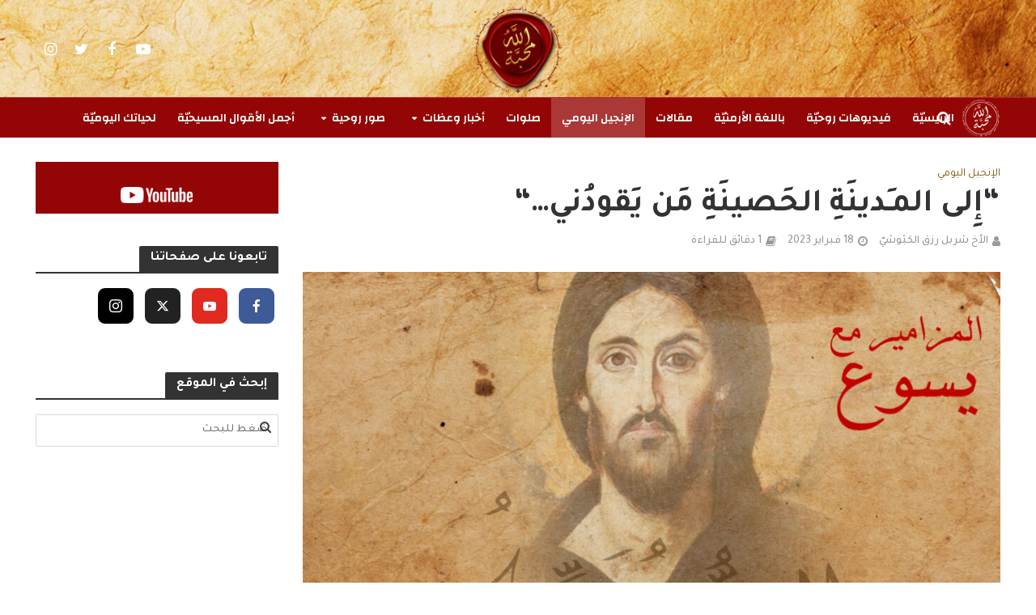

--- FILE ---
content_type: text/html; charset=UTF-8
request_url: https://www.allahmahabba.org/archives/15088/%D8%A7%D9%84%D8%A5%D9%86%D8%AC%D9%8A%D9%84-%D8%A7%D9%84%D9%8A%D9%88%D9%85%D9%8A/%D8%A5%D9%90%D9%84%D9%89-%D8%A7%D9%84%D9%85%D9%80%D9%8E%D8%AF%D9%8A%D9%86%D9%8E%D8%A9%D9%90-%D8%A7%D9%84%D8%AD%D9%8E%D8%B5%D9%8A%D9%86%D9%8E%D8%A9%D9%90-%D9%85%D9%8E%D9%86-%D9%8A%D9%8E%D9%82%D9%88/
body_size: 29822
content:
<!DOCTYPE html>
<html dir="rtl" lang="ar">
<head>
<meta charset="UTF-8">
<meta name="viewport" content="width=device-width,initial-scale=1.0">
<link rel="pingback" href="https://www.allahmahabba.org/xmlrpc.php">
<link rel="profile" href="https://gmpg.org/xfn/11" />
<meta name='robots' content='index, follow, max-image-preview:large, max-snippet:-1, max-video-preview:-1' />
	<style>img:is([sizes="auto" i], [sizes^="auto," i]) { contain-intrinsic-size: 3000px 1500px }</style>
	
	<!-- This site is optimized with the Yoast SEO plugin v24.9 - https://yoast.com/wordpress/plugins/seo/ -->
	<title>Allah Mahabbaإضغط واقرأ – ”إِلى المـَدينَةِ الحَصينَةِ مَن يَقودُني...“ بقلم الأخ شربل رزق</title>
	<meta name="description" content="”إِلى المـَدينَةِ الحَصينَةِ مَن يَقودُني...“ ما نَفعُ الأَبحاث وَالعلوم إِن لَم تَقُدني إِليَكَ، لِأُعايِنَ مَجدَك؟" />
	<link rel="canonical" href="https://www.allahmahabba.org/archives/15088/الإنجيل-اليومي/إِلى-المـَدينَةِ-الحَصينَةِ-مَن-يَقو/" />
	<meta property="og:locale" content="ar_AR" />
	<meta property="og:type" content="article" />
	<meta property="og:title" content="Allah Mahabbaإضغط واقرأ – ”إِلى المـَدينَةِ الحَصينَةِ مَن يَقودُني...“ بقلم الأخ شربل رزق" />
	<meta property="og:description" content="”إِلى المـَدينَةِ الحَصينَةِ مَن يَقودُني...“ ما نَفعُ الأَبحاث وَالعلوم إِن لَم تَقُدني إِليَكَ، لِأُعايِنَ مَجدَك؟" />
	<meta property="og:url" content="https://www.allahmahabba.org/archives/15088/الإنجيل-اليومي/إِلى-المـَدينَةِ-الحَصينَةِ-مَن-يَقو/" />
	<meta property="og:site_name" content="Allah Mahabba - الله محبّة" />
	<meta property="article:publisher" content="https://www.facebook.com/allahmahabbaorg" />
	<meta property="article:published_time" content="2023-02-18T03:00:00+00:00" />
	<meta property="og:image" content="https://www.allahmahabba.org/wp-content/uploads/2023/01/01-Al-Mazamir-ma3-Yasou3.jpg" />
	<meta property="og:image:width" content="1200" />
	<meta property="og:image:height" content="900" />
	<meta property="og:image:type" content="image/jpeg" />
	<meta name="author" content="الأخ شربل رزق الكبْوشيّ" />
	<meta name="twitter:card" content="summary_large_image" />
	<meta name="twitter:creator" content="@allahmahabbaorg" />
	<meta name="twitter:site" content="@allahmahabbaorg" />
	<meta name="twitter:label1" content="كُتب بواسطة" />
	<meta name="twitter:data1" content="الأخ شربل رزق الكبْوشيّ" />
	<meta name="twitter:label2" content="وقت القراءة المُقدّر" />
	<meta name="twitter:data2" content="دقيقتان" />
	<script type="application/ld+json" class="yoast-schema-graph">{"@context":"https://schema.org","@graph":[{"@type":"Article","@id":"https://www.allahmahabba.org/archives/15088/%d8%a7%d9%84%d8%a5%d9%86%d8%ac%d9%8a%d9%84-%d8%a7%d9%84%d9%8a%d9%88%d9%85%d9%8a/%d8%a5%d9%90%d9%84%d9%89-%d8%a7%d9%84%d9%85%d9%80%d9%8e%d8%af%d9%8a%d9%86%d9%8e%d8%a9%d9%90-%d8%a7%d9%84%d8%ad%d9%8e%d8%b5%d9%8a%d9%86%d9%8e%d8%a9%d9%90-%d9%85%d9%8e%d9%86-%d9%8a%d9%8e%d9%82%d9%88/#article","isPartOf":{"@id":"https://www.allahmahabba.org/archives/15088/%d8%a7%d9%84%d8%a5%d9%86%d8%ac%d9%8a%d9%84-%d8%a7%d9%84%d9%8a%d9%88%d9%85%d9%8a/%d8%a5%d9%90%d9%84%d9%89-%d8%a7%d9%84%d9%85%d9%80%d9%8e%d8%af%d9%8a%d9%86%d9%8e%d8%a9%d9%90-%d8%a7%d9%84%d8%ad%d9%8e%d8%b5%d9%8a%d9%86%d9%8e%d8%a9%d9%90-%d9%85%d9%8e%d9%86-%d9%8a%d9%8e%d9%82%d9%88/"},"author":{"name":"الأخ شربل رزق الكبْوشيّ","@id":"https://www.allahmahabba.org/#/schema/person/649b93a49f7fcf7ab6c2f7b2e798dc11"},"headline":"&#8220;إِلى المـَدينَةِ الحَصينَةِ مَن يَقودُني&#8230;“","datePublished":"2023-02-18T03:00:00+00:00","mainEntityOfPage":{"@id":"https://www.allahmahabba.org/archives/15088/%d8%a7%d9%84%d8%a5%d9%86%d8%ac%d9%8a%d9%84-%d8%a7%d9%84%d9%8a%d9%88%d9%85%d9%8a/%d8%a5%d9%90%d9%84%d9%89-%d8%a7%d9%84%d9%85%d9%80%d9%8e%d8%af%d9%8a%d9%86%d9%8e%d8%a9%d9%90-%d8%a7%d9%84%d8%ad%d9%8e%d8%b5%d9%8a%d9%86%d9%8e%d8%a9%d9%90-%d9%85%d9%8e%d9%86-%d9%8a%d9%8e%d9%82%d9%88/"},"wordCount":7,"publisher":{"@id":"https://www.allahmahabba.org/#organization"},"image":{"@id":"https://www.allahmahabba.org/archives/15088/%d8%a7%d9%84%d8%a5%d9%86%d8%ac%d9%8a%d9%84-%d8%a7%d9%84%d9%8a%d9%88%d9%85%d9%8a/%d8%a5%d9%90%d9%84%d9%89-%d8%a7%d9%84%d9%85%d9%80%d9%8e%d8%af%d9%8a%d9%86%d9%8e%d8%a9%d9%90-%d8%a7%d9%84%d8%ad%d9%8e%d8%b5%d9%8a%d9%86%d9%8e%d8%a9%d9%90-%d9%85%d9%8e%d9%86-%d9%8a%d9%8e%d9%82%d9%88/#primaryimage"},"thumbnailUrl":"https://www.allahmahabba.org/wp-content/uploads/2023/01/01-Al-Mazamir-ma3-Yasou3.jpg","keywords":["الإنجيل","الحياة الروحية","الله","الله محبّة"],"articleSection":["الإنجيل اليومي"],"inLanguage":"ar"},{"@type":"WebPage","@id":"https://www.allahmahabba.org/archives/15088/%d8%a7%d9%84%d8%a5%d9%86%d8%ac%d9%8a%d9%84-%d8%a7%d9%84%d9%8a%d9%88%d9%85%d9%8a/%d8%a5%d9%90%d9%84%d9%89-%d8%a7%d9%84%d9%85%d9%80%d9%8e%d8%af%d9%8a%d9%86%d9%8e%d8%a9%d9%90-%d8%a7%d9%84%d8%ad%d9%8e%d8%b5%d9%8a%d9%86%d9%8e%d8%a9%d9%90-%d9%85%d9%8e%d9%86-%d9%8a%d9%8e%d9%82%d9%88/","url":"https://www.allahmahabba.org/archives/15088/%d8%a7%d9%84%d8%a5%d9%86%d8%ac%d9%8a%d9%84-%d8%a7%d9%84%d9%8a%d9%88%d9%85%d9%8a/%d8%a5%d9%90%d9%84%d9%89-%d8%a7%d9%84%d9%85%d9%80%d9%8e%d8%af%d9%8a%d9%86%d9%8e%d8%a9%d9%90-%d8%a7%d9%84%d8%ad%d9%8e%d8%b5%d9%8a%d9%86%d9%8e%d8%a9%d9%90-%d9%85%d9%8e%d9%86-%d9%8a%d9%8e%d9%82%d9%88/","name":"Allah Mahabbaإضغط واقرأ – ”إِلى المـَدينَةِ الحَصينَةِ مَن يَقودُني...“ بقلم الأخ شربل رزق","isPartOf":{"@id":"https://www.allahmahabba.org/#website"},"primaryImageOfPage":{"@id":"https://www.allahmahabba.org/archives/15088/%d8%a7%d9%84%d8%a5%d9%86%d8%ac%d9%8a%d9%84-%d8%a7%d9%84%d9%8a%d9%88%d9%85%d9%8a/%d8%a5%d9%90%d9%84%d9%89-%d8%a7%d9%84%d9%85%d9%80%d9%8e%d8%af%d9%8a%d9%86%d9%8e%d8%a9%d9%90-%d8%a7%d9%84%d8%ad%d9%8e%d8%b5%d9%8a%d9%86%d9%8e%d8%a9%d9%90-%d9%85%d9%8e%d9%86-%d9%8a%d9%8e%d9%82%d9%88/#primaryimage"},"image":{"@id":"https://www.allahmahabba.org/archives/15088/%d8%a7%d9%84%d8%a5%d9%86%d8%ac%d9%8a%d9%84-%d8%a7%d9%84%d9%8a%d9%88%d9%85%d9%8a/%d8%a5%d9%90%d9%84%d9%89-%d8%a7%d9%84%d9%85%d9%80%d9%8e%d8%af%d9%8a%d9%86%d9%8e%d8%a9%d9%90-%d8%a7%d9%84%d8%ad%d9%8e%d8%b5%d9%8a%d9%86%d9%8e%d8%a9%d9%90-%d9%85%d9%8e%d9%86-%d9%8a%d9%8e%d9%82%d9%88/#primaryimage"},"thumbnailUrl":"https://www.allahmahabba.org/wp-content/uploads/2023/01/01-Al-Mazamir-ma3-Yasou3.jpg","datePublished":"2023-02-18T03:00:00+00:00","description":"”إِلى المـَدينَةِ الحَصينَةِ مَن يَقودُني...“ ما نَفعُ الأَبحاث وَالعلوم إِن لَم تَقُدني إِليَكَ، لِأُعايِنَ مَجدَك؟","breadcrumb":{"@id":"https://www.allahmahabba.org/archives/15088/%d8%a7%d9%84%d8%a5%d9%86%d8%ac%d9%8a%d9%84-%d8%a7%d9%84%d9%8a%d9%88%d9%85%d9%8a/%d8%a5%d9%90%d9%84%d9%89-%d8%a7%d9%84%d9%85%d9%80%d9%8e%d8%af%d9%8a%d9%86%d9%8e%d8%a9%d9%90-%d8%a7%d9%84%d8%ad%d9%8e%d8%b5%d9%8a%d9%86%d9%8e%d8%a9%d9%90-%d9%85%d9%8e%d9%86-%d9%8a%d9%8e%d9%82%d9%88/#breadcrumb"},"inLanguage":"ar","potentialAction":[{"@type":"ReadAction","target":["https://www.allahmahabba.org/archives/15088/%d8%a7%d9%84%d8%a5%d9%86%d8%ac%d9%8a%d9%84-%d8%a7%d9%84%d9%8a%d9%88%d9%85%d9%8a/%d8%a5%d9%90%d9%84%d9%89-%d8%a7%d9%84%d9%85%d9%80%d9%8e%d8%af%d9%8a%d9%86%d9%8e%d8%a9%d9%90-%d8%a7%d9%84%d8%ad%d9%8e%d8%b5%d9%8a%d9%86%d9%8e%d8%a9%d9%90-%d9%85%d9%8e%d9%86-%d9%8a%d9%8e%d9%82%d9%88/"]}]},{"@type":"ImageObject","inLanguage":"ar","@id":"https://www.allahmahabba.org/archives/15088/%d8%a7%d9%84%d8%a5%d9%86%d8%ac%d9%8a%d9%84-%d8%a7%d9%84%d9%8a%d9%88%d9%85%d9%8a/%d8%a5%d9%90%d9%84%d9%89-%d8%a7%d9%84%d9%85%d9%80%d9%8e%d8%af%d9%8a%d9%86%d9%8e%d8%a9%d9%90-%d8%a7%d9%84%d8%ad%d9%8e%d8%b5%d9%8a%d9%86%d9%8e%d8%a9%d9%90-%d9%85%d9%8e%d9%86-%d9%8a%d9%8e%d9%82%d9%88/#primaryimage","url":"https://www.allahmahabba.org/wp-content/uploads/2023/01/01-Al-Mazamir-ma3-Yasou3.jpg","contentUrl":"https://www.allahmahabba.org/wp-content/uploads/2023/01/01-Al-Mazamir-ma3-Yasou3.jpg","width":1200,"height":900},{"@type":"BreadcrumbList","@id":"https://www.allahmahabba.org/archives/15088/%d8%a7%d9%84%d8%a5%d9%86%d8%ac%d9%8a%d9%84-%d8%a7%d9%84%d9%8a%d9%88%d9%85%d9%8a/%d8%a5%d9%90%d9%84%d9%89-%d8%a7%d9%84%d9%85%d9%80%d9%8e%d8%af%d9%8a%d9%86%d9%8e%d8%a9%d9%90-%d8%a7%d9%84%d8%ad%d9%8e%d8%b5%d9%8a%d9%86%d9%8e%d8%a9%d9%90-%d9%85%d9%8e%d9%86-%d9%8a%d9%8e%d9%82%d9%88/#breadcrumb","itemListElement":[{"@type":"ListItem","position":1,"name":"Home","item":"https://www.allahmahabba.org/"},{"@type":"ListItem","position":2,"name":"&#8220;إِلى المـَدينَةِ الحَصينَةِ مَن يَقودُني&#8230;“"}]},{"@type":"WebSite","@id":"https://www.allahmahabba.org/#website","url":"https://www.allahmahabba.org/","name":"Allah Mahabba - الله محبّة","description":"لأنّ الله قد أحبّ العالم حتّى إنّه بذل ابنه الوحيد من أجل خلاصنا","publisher":{"@id":"https://www.allahmahabba.org/#organization"},"potentialAction":[{"@type":"SearchAction","target":{"@type":"EntryPoint","urlTemplate":"https://www.allahmahabba.org/?s={search_term_string}"},"query-input":{"@type":"PropertyValueSpecification","valueRequired":true,"valueName":"search_term_string"}}],"inLanguage":"ar"},{"@type":"Organization","@id":"https://www.allahmahabba.org/#organization","name":"Allah Mahabba - الله محبّة","url":"https://www.allahmahabba.org/","logo":{"@type":"ImageObject","inLanguage":"ar","@id":"https://www.allahmahabba.org/#/schema/logo/image/","url":"https://www.allahmahabba.org/wp-content/uploads/2020/01/cropped-Allah-Mahabba-logo-red-background-003.jpg","contentUrl":"https://www.allahmahabba.org/wp-content/uploads/2020/01/cropped-Allah-Mahabba-logo-red-background-003.jpg","width":512,"height":512,"caption":"Allah Mahabba - الله محبّة"},"image":{"@id":"https://www.allahmahabba.org/#/schema/logo/image/"},"sameAs":["https://www.facebook.com/allahmahabbaorg","https://x.com/allahmahabbaorg","http://instagram.com/allahmahabbaorg","https://www.youtube.com/c/AllahMahabbaorg"]},{"@type":"Person","@id":"https://www.allahmahabba.org/#/schema/person/649b93a49f7fcf7ab6c2f7b2e798dc11","name":"الأخ شربل رزق الكبْوشيّ","image":{"@type":"ImageObject","inLanguage":"ar","@id":"https://www.allahmahabba.org/#/schema/person/image/","url":"https://www.allahmahabba.org/wp-content/uploads/2021/07/thumbnail_IMG-20210724-WA0046-96x96.jpg","contentUrl":"https://www.allahmahabba.org/wp-content/uploads/2021/07/thumbnail_IMG-20210724-WA0046-96x96.jpg","caption":"الأخ شربل رزق الكبْوشيّ"},"url":"https://www.allahmahabba.org/archives/author/pere-charbel-rizk-cappucin/"}]}</script>
	<!-- / Yoast SEO plugin. -->


<link rel='dns-prefetch' href='//static.addtoany.com' />
<link rel='dns-prefetch' href='//www.allahmahabba.org' />
<link rel='dns-prefetch' href='//stats.wp.com' />
<link rel='dns-prefetch' href='//fonts.googleapis.com' />
<link rel="alternate" type="application/rss+xml" title="Allah Mahabba - الله محبّة &laquo; الخلاصة" href="https://www.allahmahabba.org/feed/" />
<link rel="alternate" type="application/rss+xml" title="Allah Mahabba - الله محبّة &laquo; خلاصة التعليقات" href="https://www.allahmahabba.org/comments/feed/" />
<script type="text/javascript" id="wpp-js" src="https://www.allahmahabba.org/wp-content/plugins/wordpress-popular-posts/assets/js/wpp.min.js?ver=7.3.1" data-sampling="0" data-sampling-rate="100" data-api-url="https://www.allahmahabba.org/wp-json/wordpress-popular-posts" data-post-id="15088" data-token="368df7d5a4" data-lang="0" data-debug="0"></script>
<script type="text/javascript">
/* <![CDATA[ */
window._wpemojiSettings = {"baseUrl":"https:\/\/s.w.org\/images\/core\/emoji\/16.0.1\/72x72\/","ext":".png","svgUrl":"https:\/\/s.w.org\/images\/core\/emoji\/16.0.1\/svg\/","svgExt":".svg","source":{"concatemoji":"https:\/\/www.allahmahabba.org\/wp-includes\/js\/wp-emoji-release.min.js?ver=6.8.3"}};
/*! This file is auto-generated */
!function(s,n){var o,i,e;function c(e){try{var t={supportTests:e,timestamp:(new Date).valueOf()};sessionStorage.setItem(o,JSON.stringify(t))}catch(e){}}function p(e,t,n){e.clearRect(0,0,e.canvas.width,e.canvas.height),e.fillText(t,0,0);var t=new Uint32Array(e.getImageData(0,0,e.canvas.width,e.canvas.height).data),a=(e.clearRect(0,0,e.canvas.width,e.canvas.height),e.fillText(n,0,0),new Uint32Array(e.getImageData(0,0,e.canvas.width,e.canvas.height).data));return t.every(function(e,t){return e===a[t]})}function u(e,t){e.clearRect(0,0,e.canvas.width,e.canvas.height),e.fillText(t,0,0);for(var n=e.getImageData(16,16,1,1),a=0;a<n.data.length;a++)if(0!==n.data[a])return!1;return!0}function f(e,t,n,a){switch(t){case"flag":return n(e,"\ud83c\udff3\ufe0f\u200d\u26a7\ufe0f","\ud83c\udff3\ufe0f\u200b\u26a7\ufe0f")?!1:!n(e,"\ud83c\udde8\ud83c\uddf6","\ud83c\udde8\u200b\ud83c\uddf6")&&!n(e,"\ud83c\udff4\udb40\udc67\udb40\udc62\udb40\udc65\udb40\udc6e\udb40\udc67\udb40\udc7f","\ud83c\udff4\u200b\udb40\udc67\u200b\udb40\udc62\u200b\udb40\udc65\u200b\udb40\udc6e\u200b\udb40\udc67\u200b\udb40\udc7f");case"emoji":return!a(e,"\ud83e\udedf")}return!1}function g(e,t,n,a){var r="undefined"!=typeof WorkerGlobalScope&&self instanceof WorkerGlobalScope?new OffscreenCanvas(300,150):s.createElement("canvas"),o=r.getContext("2d",{willReadFrequently:!0}),i=(o.textBaseline="top",o.font="600 32px Arial",{});return e.forEach(function(e){i[e]=t(o,e,n,a)}),i}function t(e){var t=s.createElement("script");t.src=e,t.defer=!0,s.head.appendChild(t)}"undefined"!=typeof Promise&&(o="wpEmojiSettingsSupports",i=["flag","emoji"],n.supports={everything:!0,everythingExceptFlag:!0},e=new Promise(function(e){s.addEventListener("DOMContentLoaded",e,{once:!0})}),new Promise(function(t){var n=function(){try{var e=JSON.parse(sessionStorage.getItem(o));if("object"==typeof e&&"number"==typeof e.timestamp&&(new Date).valueOf()<e.timestamp+604800&&"object"==typeof e.supportTests)return e.supportTests}catch(e){}return null}();if(!n){if("undefined"!=typeof Worker&&"undefined"!=typeof OffscreenCanvas&&"undefined"!=typeof URL&&URL.createObjectURL&&"undefined"!=typeof Blob)try{var e="postMessage("+g.toString()+"("+[JSON.stringify(i),f.toString(),p.toString(),u.toString()].join(",")+"));",a=new Blob([e],{type:"text/javascript"}),r=new Worker(URL.createObjectURL(a),{name:"wpTestEmojiSupports"});return void(r.onmessage=function(e){c(n=e.data),r.terminate(),t(n)})}catch(e){}c(n=g(i,f,p,u))}t(n)}).then(function(e){for(var t in e)n.supports[t]=e[t],n.supports.everything=n.supports.everything&&n.supports[t],"flag"!==t&&(n.supports.everythingExceptFlag=n.supports.everythingExceptFlag&&n.supports[t]);n.supports.everythingExceptFlag=n.supports.everythingExceptFlag&&!n.supports.flag,n.DOMReady=!1,n.readyCallback=function(){n.DOMReady=!0}}).then(function(){return e}).then(function(){var e;n.supports.everything||(n.readyCallback(),(e=n.source||{}).concatemoji?t(e.concatemoji):e.wpemoji&&e.twemoji&&(t(e.twemoji),t(e.wpemoji)))}))}((window,document),window._wpemojiSettings);
/* ]]> */
</script>
<style id='wp-emoji-styles-inline-css' type='text/css'>

	img.wp-smiley, img.emoji {
		display: inline !important;
		border: none !important;
		box-shadow: none !important;
		height: 1em !important;
		width: 1em !important;
		margin: 0 0.07em !important;
		vertical-align: -0.1em !important;
		background: none !important;
		padding: 0 !important;
	}
</style>
<link rel='stylesheet' id='wp-block-library-rtl-css' href='https://www.allahmahabba.org/wp-includes/css/dist/block-library/style-rtl.min.css?ver=6.8.3' type='text/css' media='all' />
<style id='classic-theme-styles-inline-css' type='text/css'>
/*! This file is auto-generated */
.wp-block-button__link{color:#fff;background-color:#32373c;border-radius:9999px;box-shadow:none;text-decoration:none;padding:calc(.667em + 2px) calc(1.333em + 2px);font-size:1.125em}.wp-block-file__button{background:#32373c;color:#fff;text-decoration:none}
</style>
<link rel='stylesheet' id='mediaelement-css' href='https://www.allahmahabba.org/wp-includes/js/mediaelement/mediaelementplayer-legacy.min.css?ver=4.2.17' type='text/css' media='all' />
<link rel='stylesheet' id='wp-mediaelement-css' href='https://www.allahmahabba.org/wp-includes/js/mediaelement/wp-mediaelement.min.css?ver=6.8.3' type='text/css' media='all' />
<style id='jetpack-sharing-buttons-style-inline-css' type='text/css'>
.jetpack-sharing-buttons__services-list{display:flex;flex-direction:row;flex-wrap:wrap;gap:0;list-style-type:none;margin:5px;padding:0}.jetpack-sharing-buttons__services-list.has-small-icon-size{font-size:12px}.jetpack-sharing-buttons__services-list.has-normal-icon-size{font-size:16px}.jetpack-sharing-buttons__services-list.has-large-icon-size{font-size:24px}.jetpack-sharing-buttons__services-list.has-huge-icon-size{font-size:36px}@media print{.jetpack-sharing-buttons__services-list{display:none!important}}.editor-styles-wrapper .wp-block-jetpack-sharing-buttons{gap:0;padding-inline-start:0}ul.jetpack-sharing-buttons__services-list.has-background{padding:1.25em 2.375em}
</style>
<style id='global-styles-inline-css' type='text/css'>
:root{--wp--preset--aspect-ratio--square: 1;--wp--preset--aspect-ratio--4-3: 4/3;--wp--preset--aspect-ratio--3-4: 3/4;--wp--preset--aspect-ratio--3-2: 3/2;--wp--preset--aspect-ratio--2-3: 2/3;--wp--preset--aspect-ratio--16-9: 16/9;--wp--preset--aspect-ratio--9-16: 9/16;--wp--preset--color--black: #000000;--wp--preset--color--cyan-bluish-gray: #abb8c3;--wp--preset--color--white: #ffffff;--wp--preset--color--pale-pink: #f78da7;--wp--preset--color--vivid-red: #cf2e2e;--wp--preset--color--luminous-vivid-orange: #ff6900;--wp--preset--color--luminous-vivid-amber: #fcb900;--wp--preset--color--light-green-cyan: #7bdcb5;--wp--preset--color--vivid-green-cyan: #00d084;--wp--preset--color--pale-cyan-blue: #8ed1fc;--wp--preset--color--vivid-cyan-blue: #0693e3;--wp--preset--color--vivid-purple: #9b51e0;--wp--preset--color--herald-acc: #940605;--wp--preset--color--herald-meta: #999999;--wp--preset--color--herald-txt: #444444;--wp--preset--color--herald-bg: #ffffff;--wp--preset--color--herald-cat-3: #009688;--wp--preset--color--herald-cat-4: #ffb400;--wp--preset--color--herald-cat-7: #159eff;--wp--preset--color--herald-cat-48: #f44336;--wp--preset--color--herald-cat-2: #009688;--wp--preset--color--herald-cat-63: #004277;--wp--preset--color--herald-cat-106: #940605;--wp--preset--color--herald-cat-107: #004277;--wp--preset--color--herald-cat-123: #6d0080;--wp--preset--color--herald-cat-210: #386800;--wp--preset--color--herald-cat-213: #386800;--wp--preset--color--herald-cat-212: #386800;--wp--preset--color--herald-cat-384: #e0e256;--wp--preset--color--herald-cat-386: #7c4f00;--wp--preset--color--herald-cat-218: #ffb400;--wp--preset--color--herald-cat-416: #940605;--wp--preset--gradient--vivid-cyan-blue-to-vivid-purple: linear-gradient(135deg,rgba(6,147,227,1) 0%,rgb(155,81,224) 100%);--wp--preset--gradient--light-green-cyan-to-vivid-green-cyan: linear-gradient(135deg,rgb(122,220,180) 0%,rgb(0,208,130) 100%);--wp--preset--gradient--luminous-vivid-amber-to-luminous-vivid-orange: linear-gradient(135deg,rgba(252,185,0,1) 0%,rgba(255,105,0,1) 100%);--wp--preset--gradient--luminous-vivid-orange-to-vivid-red: linear-gradient(135deg,rgba(255,105,0,1) 0%,rgb(207,46,46) 100%);--wp--preset--gradient--very-light-gray-to-cyan-bluish-gray: linear-gradient(135deg,rgb(238,238,238) 0%,rgb(169,184,195) 100%);--wp--preset--gradient--cool-to-warm-spectrum: linear-gradient(135deg,rgb(74,234,220) 0%,rgb(151,120,209) 20%,rgb(207,42,186) 40%,rgb(238,44,130) 60%,rgb(251,105,98) 80%,rgb(254,248,76) 100%);--wp--preset--gradient--blush-light-purple: linear-gradient(135deg,rgb(255,206,236) 0%,rgb(152,150,240) 100%);--wp--preset--gradient--blush-bordeaux: linear-gradient(135deg,rgb(254,205,165) 0%,rgb(254,45,45) 50%,rgb(107,0,62) 100%);--wp--preset--gradient--luminous-dusk: linear-gradient(135deg,rgb(255,203,112) 0%,rgb(199,81,192) 50%,rgb(65,88,208) 100%);--wp--preset--gradient--pale-ocean: linear-gradient(135deg,rgb(255,245,203) 0%,rgb(182,227,212) 50%,rgb(51,167,181) 100%);--wp--preset--gradient--electric-grass: linear-gradient(135deg,rgb(202,248,128) 0%,rgb(113,206,126) 100%);--wp--preset--gradient--midnight: linear-gradient(135deg,rgb(2,3,129) 0%,rgb(40,116,252) 100%);--wp--preset--font-size--small: 14.4px;--wp--preset--font-size--medium: 20px;--wp--preset--font-size--large: 25.2px;--wp--preset--font-size--x-large: 42px;--wp--preset--font-size--normal: 18px;--wp--preset--font-size--huge: 32.4px;--wp--preset--spacing--20: 0.44rem;--wp--preset--spacing--30: 0.67rem;--wp--preset--spacing--40: 1rem;--wp--preset--spacing--50: 1.5rem;--wp--preset--spacing--60: 2.25rem;--wp--preset--spacing--70: 3.38rem;--wp--preset--spacing--80: 5.06rem;--wp--preset--shadow--natural: 6px 6px 9px rgba(0, 0, 0, 0.2);--wp--preset--shadow--deep: 12px 12px 50px rgba(0, 0, 0, 0.4);--wp--preset--shadow--sharp: 6px 6px 0px rgba(0, 0, 0, 0.2);--wp--preset--shadow--outlined: 6px 6px 0px -3px rgba(255, 255, 255, 1), 6px 6px rgba(0, 0, 0, 1);--wp--preset--shadow--crisp: 6px 6px 0px rgba(0, 0, 0, 1);}:where(.is-layout-flex){gap: 0.5em;}:where(.is-layout-grid){gap: 0.5em;}body .is-layout-flex{display: flex;}.is-layout-flex{flex-wrap: wrap;align-items: center;}.is-layout-flex > :is(*, div){margin: 0;}body .is-layout-grid{display: grid;}.is-layout-grid > :is(*, div){margin: 0;}:where(.wp-block-columns.is-layout-flex){gap: 2em;}:where(.wp-block-columns.is-layout-grid){gap: 2em;}:where(.wp-block-post-template.is-layout-flex){gap: 1.25em;}:where(.wp-block-post-template.is-layout-grid){gap: 1.25em;}.has-black-color{color: var(--wp--preset--color--black) !important;}.has-cyan-bluish-gray-color{color: var(--wp--preset--color--cyan-bluish-gray) !important;}.has-white-color{color: var(--wp--preset--color--white) !important;}.has-pale-pink-color{color: var(--wp--preset--color--pale-pink) !important;}.has-vivid-red-color{color: var(--wp--preset--color--vivid-red) !important;}.has-luminous-vivid-orange-color{color: var(--wp--preset--color--luminous-vivid-orange) !important;}.has-luminous-vivid-amber-color{color: var(--wp--preset--color--luminous-vivid-amber) !important;}.has-light-green-cyan-color{color: var(--wp--preset--color--light-green-cyan) !important;}.has-vivid-green-cyan-color{color: var(--wp--preset--color--vivid-green-cyan) !important;}.has-pale-cyan-blue-color{color: var(--wp--preset--color--pale-cyan-blue) !important;}.has-vivid-cyan-blue-color{color: var(--wp--preset--color--vivid-cyan-blue) !important;}.has-vivid-purple-color{color: var(--wp--preset--color--vivid-purple) !important;}.has-black-background-color{background-color: var(--wp--preset--color--black) !important;}.has-cyan-bluish-gray-background-color{background-color: var(--wp--preset--color--cyan-bluish-gray) !important;}.has-white-background-color{background-color: var(--wp--preset--color--white) !important;}.has-pale-pink-background-color{background-color: var(--wp--preset--color--pale-pink) !important;}.has-vivid-red-background-color{background-color: var(--wp--preset--color--vivid-red) !important;}.has-luminous-vivid-orange-background-color{background-color: var(--wp--preset--color--luminous-vivid-orange) !important;}.has-luminous-vivid-amber-background-color{background-color: var(--wp--preset--color--luminous-vivid-amber) !important;}.has-light-green-cyan-background-color{background-color: var(--wp--preset--color--light-green-cyan) !important;}.has-vivid-green-cyan-background-color{background-color: var(--wp--preset--color--vivid-green-cyan) !important;}.has-pale-cyan-blue-background-color{background-color: var(--wp--preset--color--pale-cyan-blue) !important;}.has-vivid-cyan-blue-background-color{background-color: var(--wp--preset--color--vivid-cyan-blue) !important;}.has-vivid-purple-background-color{background-color: var(--wp--preset--color--vivid-purple) !important;}.has-black-border-color{border-color: var(--wp--preset--color--black) !important;}.has-cyan-bluish-gray-border-color{border-color: var(--wp--preset--color--cyan-bluish-gray) !important;}.has-white-border-color{border-color: var(--wp--preset--color--white) !important;}.has-pale-pink-border-color{border-color: var(--wp--preset--color--pale-pink) !important;}.has-vivid-red-border-color{border-color: var(--wp--preset--color--vivid-red) !important;}.has-luminous-vivid-orange-border-color{border-color: var(--wp--preset--color--luminous-vivid-orange) !important;}.has-luminous-vivid-amber-border-color{border-color: var(--wp--preset--color--luminous-vivid-amber) !important;}.has-light-green-cyan-border-color{border-color: var(--wp--preset--color--light-green-cyan) !important;}.has-vivid-green-cyan-border-color{border-color: var(--wp--preset--color--vivid-green-cyan) !important;}.has-pale-cyan-blue-border-color{border-color: var(--wp--preset--color--pale-cyan-blue) !important;}.has-vivid-cyan-blue-border-color{border-color: var(--wp--preset--color--vivid-cyan-blue) !important;}.has-vivid-purple-border-color{border-color: var(--wp--preset--color--vivid-purple) !important;}.has-vivid-cyan-blue-to-vivid-purple-gradient-background{background: var(--wp--preset--gradient--vivid-cyan-blue-to-vivid-purple) !important;}.has-light-green-cyan-to-vivid-green-cyan-gradient-background{background: var(--wp--preset--gradient--light-green-cyan-to-vivid-green-cyan) !important;}.has-luminous-vivid-amber-to-luminous-vivid-orange-gradient-background{background: var(--wp--preset--gradient--luminous-vivid-amber-to-luminous-vivid-orange) !important;}.has-luminous-vivid-orange-to-vivid-red-gradient-background{background: var(--wp--preset--gradient--luminous-vivid-orange-to-vivid-red) !important;}.has-very-light-gray-to-cyan-bluish-gray-gradient-background{background: var(--wp--preset--gradient--very-light-gray-to-cyan-bluish-gray) !important;}.has-cool-to-warm-spectrum-gradient-background{background: var(--wp--preset--gradient--cool-to-warm-spectrum) !important;}.has-blush-light-purple-gradient-background{background: var(--wp--preset--gradient--blush-light-purple) !important;}.has-blush-bordeaux-gradient-background{background: var(--wp--preset--gradient--blush-bordeaux) !important;}.has-luminous-dusk-gradient-background{background: var(--wp--preset--gradient--luminous-dusk) !important;}.has-pale-ocean-gradient-background{background: var(--wp--preset--gradient--pale-ocean) !important;}.has-electric-grass-gradient-background{background: var(--wp--preset--gradient--electric-grass) !important;}.has-midnight-gradient-background{background: var(--wp--preset--gradient--midnight) !important;}.has-small-font-size{font-size: var(--wp--preset--font-size--small) !important;}.has-medium-font-size{font-size: var(--wp--preset--font-size--medium) !important;}.has-large-font-size{font-size: var(--wp--preset--font-size--large) !important;}.has-x-large-font-size{font-size: var(--wp--preset--font-size--x-large) !important;}
:where(.wp-block-post-template.is-layout-flex){gap: 1.25em;}:where(.wp-block-post-template.is-layout-grid){gap: 1.25em;}
:where(.wp-block-columns.is-layout-flex){gap: 2em;}:where(.wp-block-columns.is-layout-grid){gap: 2em;}
:root :where(.wp-block-pullquote){font-size: 1.5em;line-height: 1.6;}
</style>
<link rel='stylesheet' id='mks_shortcodes_simple_line_icons-css' href='https://www.allahmahabba.org/wp-content/plugins/meks-flexible-shortcodes/css/simple-line/simple-line-icons.css?ver=1.3.6' type='text/css' media='screen' />
<link rel='stylesheet' id='mks_shortcodes_css-css' href='https://www.allahmahabba.org/wp-content/plugins/meks-flexible-shortcodes/css/style.css?ver=1.3.6' type='text/css' media='screen' />
<link rel='stylesheet' id='herald-fonts-css' href='https://fonts.googleapis.com/css?family=Tajawal%3A400%2C500%2C700%7CChanga%3A400%2C600&#038;subset=latin%2Clatin-ext&#038;ver=2.6.2' type='text/css' media='all' />
<link rel='stylesheet' id='herald-font-awesome-css' href='https://www.allahmahabba.org/wp-content/themes/herald/assets/css/font-awesome.css?ver=2.6.2' type='text/css' media='all' />
<link rel='stylesheet' id='herald-bootstrap-css' href='https://www.allahmahabba.org/wp-content/themes/herald/assets/css/bootstrap.css?ver=2.6.2' type='text/css' media='all' />
<link rel='stylesheet' id='herald-magnific-popup-css' href='https://www.allahmahabba.org/wp-content/themes/herald/assets/css/magnific-popup.css?ver=2.6.2' type='text/css' media='all' />
<link rel='stylesheet' id='herald-owl-carousel-css' href='https://www.allahmahabba.org/wp-content/themes/herald/assets/css/owl.carousel.css?ver=2.6.2' type='text/css' media='all' />
<link rel='stylesheet' id='herald-main-css' href='https://www.allahmahabba.org/wp-content/themes/herald/assets/css/main.css?ver=2.6.2' type='text/css' media='all' />
<style id='herald-main-inline-css' type='text/css'>
h1, .h1, .herald-no-sid .herald-posts .h2{ font-size: 4.0rem; }h2, .h2, .herald-no-sid .herald-posts .h3{ font-size: 3.3rem; }h3, .h3, .herald-no-sid .herald-posts .h4 { font-size: 2.8rem; }h4, .h4, .herald-no-sid .herald-posts .h5 { font-size: 2.3rem; }h5, .h5, .herald-no-sid .herald-posts .h6 { font-size: 1.9rem; }h6, .h6, .herald-no-sid .herald-posts .h7 { font-size: 1.6rem; }.h7 {font-size: 1.4rem;}.herald-entry-content, .herald-sidebar{font-size: 1.8rem;}.entry-content .entry-headline{font-size: 1.9rem;}body{font-size: 1.8rem;}.widget{font-size: 1.5rem;}.herald-menu{font-size: 1.4rem;}.herald-mod-title .herald-mod-h, .herald-sidebar .widget-title{font-size: 1.6rem;}.entry-meta .meta-item, .entry-meta a, .entry-meta span{font-size: 1.4rem;}.entry-meta.meta-small .meta-item, .entry-meta.meta-small a, .entry-meta.meta-small span{font-size: 1.3rem;}.herald-site-header .header-top,.header-top .herald-in-popup,.header-top .herald-menu ul {background: #940605;color: #aaaaaa;}.header-top a {color: #aaaaaa;}.header-top a:hover,.header-top .herald-menu li:hover > a{color: #ffffff;}.header-top .herald-menu-popup:hover > span,.header-top .herald-menu-popup-search span:hover,.header-top .herald-menu-popup-search.herald-search-active{color: #ffffff;}#wp-calendar tbody td a{background: #940605;color:#FFF;}.header-top .herald-login #loginform label,.header-top .herald-login p,.header-top a.btn-logout {color: #ffffff;}.header-top .herald-login #loginform input {color: #940605;}.header-top .herald-login .herald-registration-link:after {background: rgba(255,255,255,0.25);}.header-top .herald-login #loginform input[type=submit],.header-top .herald-in-popup .btn-logout {background-color: #ffffff;color: #940605;}.header-top a.btn-logout:hover{color: #940605;}.header-middle {background-size:cover;background-position:right top;background-image:url('https://www.allahmahabba.org/wp-content/uploads/2019/10/Allah-Mahabba-Top-Bar-1.jpg');}.header-middle{background-color: #940605;color: #ffffff;}.header-middle a{color: #ffffff;}.header-middle.herald-header-wraper,.header-middle .col-lg-12{height: 120px;}.header-middle .site-title img{max-height: 120px;}.header-middle .sub-menu{background-color: #ffffff;}.header-middle .sub-menu a,.header-middle .herald-search-submit:hover,.header-middle li.herald-mega-menu .col-lg-3 a:hover,.header-middle li.herald-mega-menu .col-lg-3 a:hover:after{color: #111111;}.header-middle .herald-menu li:hover > a,.header-middle .herald-menu-popup-search:hover > span,.header-middle .herald-cart-icon:hover > a{color: #111111;background-color: #ffffff;}.header-middle .current-menu-parent a,.header-middle .current-menu-ancestor a,.header-middle .current_page_item > a,.header-middle .current-menu-item > a{background-color: rgba(255,255,255,0.2); }.header-middle .sub-menu > li > a,.header-middle .herald-search-submit,.header-middle li.herald-mega-menu .col-lg-3 a{color: rgba(17,17,17,0.7); }.header-middle .sub-menu > li:hover > a{color: #111111; }.header-middle .herald-in-popup{background-color: #ffffff;}.header-middle .herald-menu-popup a{color: #111111;}.header-middle .herald-in-popup{background-color: #ffffff;}.header-middle .herald-search-input{color: #111111;}.header-middle .herald-menu-popup a{color: #111111;}.header-middle .herald-menu-popup > span,.header-middle .herald-search-active > span{color: #ffffff;}.header-middle .herald-menu-popup:hover > span,.header-middle .herald-search-active > span{background-color: #ffffff;color: #111111;}.header-middle .herald-login #loginform label,.header-middle .herald-login #loginform input,.header-middle .herald-login p,.header-middle a.btn-logout,.header-middle .herald-login .herald-registration-link:hover,.header-middle .herald-login .herald-lost-password-link:hover {color: #111111;}.header-middle .herald-login .herald-registration-link:after {background: rgba(17,17,17,0.15);}.header-middle .herald-login a,.header-middle .herald-username a {color: #111111;}.header-middle .herald-login a:hover,.header-middle .herald-login .herald-registration-link,.header-middle .herald-login .herald-lost-password-link {color: #940605;}.header-middle .herald-login #loginform input[type=submit],.header-middle .herald-in-popup .btn-logout {background-color: #940605;color: #ffffff;}.header-middle a.btn-logout:hover{color: #ffffff;}.header-bottom{background: #940605;color: #ffffff;}.header-bottom a,.header-bottom .herald-site-header .herald-search-submit{color: #ffffff;}.header-bottom a:hover{color: #424242;}.header-bottom a:hover,.header-bottom .herald-menu li:hover > a,.header-bottom li.herald-mega-menu .col-lg-3 a:hover:after{color: #424242;}.header-bottom .herald-menu li:hover > a,.header-bottom .herald-menu-popup-search:hover > span,.header-bottom .herald-cart-icon:hover > a {color: #424242;background-color: #ffffff;}.header-bottom .current-menu-parent a,.header-bottom .current-menu-ancestor a,.header-bottom .current_page_item > a,.header-bottom .current-menu-item > a {background-color: rgba(255,255,255,0.2); }.header-bottom .sub-menu{background-color: #ffffff;}.header-bottom .herald-menu li.herald-mega-menu .col-lg-3 a,.header-bottom .sub-menu > li > a,.header-bottom .herald-search-submit{color: rgba(66,66,66,0.7); }.header-bottom .herald-menu li.herald-mega-menu .col-lg-3 a:hover,.header-bottom .sub-menu > li:hover > a{color: #424242; }.header-bottom .sub-menu > li > a,.header-bottom .herald-search-submit{color: rgba(66,66,66,0.7); }.header-bottom .sub-menu > li:hover > a{color: #424242; }.header-bottom .herald-in-popup {background-color: #ffffff;}.header-bottom .herald-menu-popup a {color: #424242;}.header-bottom .herald-in-popup,.header-bottom .herald-search-input {background-color: #ffffff;}.header-bottom .herald-menu-popup a,.header-bottom .herald-search-input{color: #424242;}.header-bottom .herald-menu-popup > span,.header-bottom .herald-search-active > span{color: #ffffff;}.header-bottom .herald-menu-popup:hover > span,.header-bottom .herald-search-active > span{background-color: #ffffff;color: #424242;}.header-bottom .herald-login #loginform label,.header-bottom .herald-login #loginform input,.header-bottom .herald-login p,.header-bottom a.btn-logout,.header-bottom .herald-login .herald-registration-link:hover,.header-bottom .herald-login .herald-lost-password-link:hover,.herald-responsive-header .herald-login #loginform label,.herald-responsive-header .herald-login #loginform input,.herald-responsive-header .herald-login p,.herald-responsive-header a.btn-logout,.herald-responsive-header .herald-login .herald-registration-link:hover,.herald-responsive-header .herald-login .herald-lost-password-link:hover {color: #424242;}.header-bottom .herald-login .herald-registration-link:after,.herald-responsive-header .herald-login .herald-registration-link:after {background: rgba(66,66,66,0.15);}.header-bottom .herald-login a,.herald-responsive-header .herald-login a {color: #424242;}.header-bottom .herald-login a:hover,.header-bottom .herald-login .herald-registration-link,.header-bottom .herald-login .herald-lost-password-link,.herald-responsive-header .herald-login a:hover,.herald-responsive-header .herald-login .herald-registration-link,.herald-responsive-header .herald-login .herald-lost-password-link {color: #940605;}.header-bottom .herald-login #loginform input[type=submit],.herald-responsive-header .herald-login #loginform input[type=submit],.header-bottom .herald-in-popup .btn-logout,.herald-responsive-header .herald-in-popup .btn-logout {background-color: #940605;color: #ffffff;}.header-bottom a.btn-logout:hover,.herald-responsive-header a.btn-logout:hover {color: #ffffff;}.herald-header-sticky{background: #940605;color: #ffffff;}.herald-header-sticky a{color: #ffffff;}.herald-header-sticky .herald-menu li:hover > a{color: #444444;background-color: #ffffff;}.herald-header-sticky .sub-menu{background-color: #ffffff;}.herald-header-sticky .sub-menu a{color: #444444;}.herald-header-sticky .sub-menu > li:hover > a{color: #940605;}.herald-header-sticky .herald-in-popup,.herald-header-sticky .herald-search-input {background-color: #ffffff;}.herald-header-sticky .herald-menu-popup a{color: #444444;}.herald-header-sticky .herald-menu-popup > span,.herald-header-sticky .herald-search-active > span{color: #ffffff;}.herald-header-sticky .herald-menu-popup:hover > span,.herald-header-sticky .herald-search-active > span{background-color: #ffffff;color: #444444;}.herald-header-sticky .herald-search-input,.herald-header-sticky .herald-search-submit{color: #444444;}.herald-header-sticky .herald-menu li:hover > a,.herald-header-sticky .herald-menu-popup-search:hover > span,.herald-header-sticky .herald-cart-icon:hover a {color: #444444;background-color: #ffffff;}.herald-header-sticky .herald-login #loginform label,.herald-header-sticky .herald-login #loginform input,.herald-header-sticky .herald-login p,.herald-header-sticky a.btn-logout,.herald-header-sticky .herald-login .herald-registration-link:hover,.herald-header-sticky .herald-login .herald-lost-password-link:hover {color: #444444;}.herald-header-sticky .herald-login .herald-registration-link:after {background: rgba(68,68,68,0.15);}.herald-header-sticky .herald-login a {color: #444444;}.herald-header-sticky .herald-login a:hover,.herald-header-sticky .herald-login .herald-registration-link,.herald-header-sticky .herald-login .herald-lost-password-link {color: #940605;}.herald-header-sticky .herald-login #loginform input[type=submit],.herald-header-sticky .herald-in-popup .btn-logout {background-color: #940605;color: #ffffff;}.herald-header-sticky a.btn-logout:hover{color: #ffffff;}.header-trending{background: #eeeeee;color: #dd3333;}.header-trending a{color: #dd3333;}.header-trending a:hover{color: #111111;}.header-bottom{ border-top: 1px solid rgba(255,255,255,0.15);}body { background-color: #ffffff;color: #444444;font-family: 'Tajawal';font-weight: 500;}.herald-site-content{background-color:#ffffff;}h1, h2, h3, h4, h5, h6,.h1, .h2, .h3, .h4, .h5, .h6, .h7,.wp-block-cover .wp-block-cover-image-text, .wp-block-cover .wp-block-cover-text, .wp-block-cover h2, .wp-block-cover-image .wp-block-cover-image-text, .wp-block-cover-image .wp-block-cover-text, .wp-block-cover-image h2{font-family: 'Tajawal';font-weight: 700;}.header-middle .herald-menu,.header-bottom .herald-menu,.herald-header-sticky .herald-menu,.herald-mobile-nav{font-family: 'Changa';font-weight: 600;}.herald-menu li.herald-mega-menu .herald-ovrld .meta-category a{font-family: 'Tajawal';font-weight: 500;}.herald-entry-content blockquote p{color: #940605;}pre {background: rgba(68,68,68,0.06);border: 1px solid rgba(68,68,68,0.2);}thead {background: rgba(68,68,68,0.06);}a,.entry-title a:hover,.herald-menu .sub-menu li .meta-category a{color: #940605;}.entry-meta-wrapper .entry-meta span:before,.entry-meta-wrapper .entry-meta a:before,.entry-meta-wrapper .entry-meta .meta-item:before,.entry-meta-wrapper .entry-meta div,li.herald-mega-menu .sub-menu .entry-title a,.entry-meta-wrapper .herald-author-twitter{color: #444444;}.herald-mod-title h1,.herald-mod-title h2,.herald-mod-title h4{color: #ffffff;}.herald-mod-head:after,.herald-mod-title .herald-color,.widget-title:after,.widget-title span{color: #ffffff;background-color: #333333;}.herald-mod-title .herald-color a{color: #ffffff;}.herald-ovrld .meta-category a,.herald-fa-wrapper .meta-category a{background-color: #940605;}.meta-tags a,.widget_tag_cloud a,.herald-share-meta:after,.wp-block-tag-cloud a{background: rgba(51,51,51,0.1);}h1, h2, h3, h4, h5, h6,.entry-title a {color: #333333;}.herald-pagination .page-numbers,.herald-mod-subnav a,.herald-mod-actions a,.herald-slider-controls div,.meta-tags a,.widget.widget_tag_cloud a,.herald-sidebar .mks_autor_link_wrap a,.herald-sidebar .meks-instagram-follow-link a,.mks_themeforest_widget .mks_read_more a,.herald-read-more,.wp-block-tag-cloud a{color: #444444;}.widget.widget_tag_cloud a:hover,.entry-content .meta-tags a:hover,.wp-block-tag-cloud a:hover{background-color: #940605;color: #FFF;}.herald-pagination .prev.page-numbers,.herald-pagination .next.page-numbers,.herald-pagination .prev.page-numbers:hover,.herald-pagination .next.page-numbers:hover,.herald-pagination .page-numbers.current,.herald-pagination .page-numbers.current:hover,.herald-next a,.herald-pagination .herald-next a:hover,.herald-prev a,.herald-pagination .herald-prev a:hover,.herald-load-more a,.herald-load-more a:hover,.entry-content .herald-search-submit,.herald-mod-desc .herald-search-submit,.wpcf7-submit,body div.wpforms-container-full .wpforms-form input[type=submit], body div.wpforms-container-full .wpforms-form button[type=submit], body div.wpforms-container-full .wpforms-form .wpforms-page-button {background-color:#940605;color: #FFF;}.herald-pagination .page-numbers:hover{background-color: rgba(68,68,68,0.1);}.widget a,.recentcomments a,.widget a:hover,.herald-sticky-next a:hover,.herald-sticky-prev a:hover,.herald-mod-subnav a:hover,.herald-mod-actions a:hover,.herald-slider-controls div:hover,.meta-tags a:hover,.widget_tag_cloud a:hover,.mks_autor_link_wrap a:hover,.meks-instagram-follow-link a:hover,.mks_themeforest_widget .mks_read_more a:hover,.herald-read-more:hover,.widget .entry-title a:hover,li.herald-mega-menu .sub-menu .entry-title a:hover,.entry-meta-wrapper .meta-item:hover a,.entry-meta-wrapper .meta-item:hover a:before,.entry-meta-wrapper .herald-share:hover > span,.entry-meta-wrapper .herald-author-name:hover,.entry-meta-wrapper .herald-author-twitter:hover,.entry-meta-wrapper .herald-author-twitter:hover:before{color:#940605;}.widget ul li a,.widget .entry-title a,.herald-author-name,.entry-meta-wrapper .meta-item,.entry-meta-wrapper .meta-item span,.entry-meta-wrapper .meta-item a,.herald-mod-actions a{color: #444444;}.widget li:before{background: rgba(68,68,68,0.3);}.widget_categories .count{background: #940605;color: #FFF;}input[type="submit"],button[type="submit"],body div.wpforms-container-full .wpforms-form input[type=submit]:hover, body div.wpforms-container-full .wpforms-form button[type=submit]:hover, body div.wpforms-container-full .wpforms-form .wpforms-page-button:hover,.spinner > div{background-color: #940605;}.herald-mod-actions a:hover,.comment-body .edit-link a,.herald-breadcrumbs a:hover{color:#940605;}.herald-header-wraper .herald-soc-nav a:hover,.meta-tags span,li.herald-mega-menu .herald-ovrld .entry-title a,li.herald-mega-menu .herald-ovrld .entry-title a:hover,.herald-ovrld .entry-meta .herald-reviews i:before{color: #FFF;}.entry-meta .meta-item, .entry-meta span, .entry-meta a,.meta-category span,.post-date,.recentcomments,.rss-date,.comment-metadata a,.entry-meta a:hover,.herald-menu li.herald-mega-menu .col-lg-3 a:after,.herald-breadcrumbs,.herald-breadcrumbs a,.entry-meta .herald-reviews i:before{color: #999999;}.herald-lay-a .herald-lay-over{background: #ffffff;}.herald-pagination a:hover,input[type="submit"]:hover,button[type="submit"]:hover,.entry-content .herald-search-submit:hover,.wpcf7-submit:hover,.herald-fa-wrapper .meta-category a:hover,.herald-ovrld .meta-category a:hover,.herald-mod-desc .herald-search-submit:hover,.herald-single-sticky .herald-share .meks_ess a:hover,body div.wpforms-container-full .wpforms-form input[type=submit]:hover, body div.wpforms-container-full .wpforms-form button[type=submit]:hover, body div.wpforms-container-full .wpforms-form .wpforms-page-button:hover{cursor: pointer;text-decoration: none;background-image: -moz-linear-gradient(left,rgba(0,0,0,0.1) 0%,rgba(0,0,0,0.1) 100%);background-image: -webkit-gradient(linear,left top,right top,color-stop(0%,rgba(0,0,0,0.1)),color-stop(100%,rgba(0,0,0,0.1)));background-image: -webkit-linear-gradient(left,rgba(0,0,0,0.1) 0%,rgba(0,0,0,0.1) 100%);background-image: -o-linear-gradient(left,rgba(0,0,0,0.1) 0%,rgba(0,0,0,0.1) 100%);background-image: -ms-linear-gradient(left,rgba(0,0,0,0.1) 0%,rgba(0,0,0,0.1) 100%);background-image: linear-gradient(to right,rgba(0,0,0,0.1) 0%,rgba(0,0,0,0.1) 100%);}.herald-sticky-next a,.herald-sticky-prev a{color: #444444;}.herald-sticky-prev a:before,.herald-sticky-next a:before,.herald-comment-action,.meta-tags span,.herald-entry-content .herald-link-pages a{background: #444444;}.herald-sticky-prev a:hover:before,.herald-sticky-next a:hover:before,.herald-comment-action:hover,div.mejs-controls .mejs-time-rail .mejs-time-current,.herald-entry-content .herald-link-pages a:hover{background: #940605;} .herald-site-footer{background: #7f0000;color: #dddddd;}.herald-site-footer .widget-title span{color: #dddddd;background: transparent;}.herald-site-footer .widget-title:before{background:#dddddd;}.herald-site-footer .widget-title:after,.herald-site-footer .widget_tag_cloud a{background: rgba(221,221,221,0.1);}.herald-site-footer .widget li:before{background: rgba(221,221,221,0.3);}.herald-site-footer a,.herald-site-footer .widget a:hover,.herald-site-footer .widget .meta-category a,.herald-site-footer .herald-slider-controls .owl-prev:hover,.herald-site-footer .herald-slider-controls .owl-next:hover,.herald-site-footer .herald-slider-controls .herald-mod-actions:hover{color: #933e3e;}.herald-site-footer .widget a,.herald-site-footer .mks_author_widget h3{color: #dddddd;}.herald-site-footer .entry-meta .meta-item, .herald-site-footer .entry-meta span, .herald-site-footer .entry-meta a, .herald-site-footer .meta-category span, .herald-site-footer .post-date, .herald-site-footer .recentcomments, .herald-site-footer .rss-date, .herald-site-footer .comment-metadata a{color: #aaaaaa;}.herald-site-footer .mks_author_widget .mks_autor_link_wrap a, .herald-site-footer.mks_read_more a, .herald-site-footer .herald-read-more,.herald-site-footer .herald-slider-controls .owl-prev, .herald-site-footer .herald-slider-controls .owl-next, .herald-site-footer .herald-mod-wrap .herald-mod-actions a{border-color: rgba(221,221,221,0.2);}.herald-site-footer .mks_author_widget .mks_autor_link_wrap a:hover, .herald-site-footer.mks_read_more a:hover, .herald-site-footer .herald-read-more:hover,.herald-site-footer .herald-slider-controls .owl-prev:hover, .herald-site-footer .herald-slider-controls .owl-next:hover, .herald-site-footer .herald-mod-wrap .herald-mod-actions a:hover{border-color: rgba(147,62,62,0.5);}.herald-site-footer .widget_search .herald-search-input{color: #7f0000;}.herald-site-footer .widget_tag_cloud a:hover{background:#933e3e;color:#FFF;}.footer-bottom a{color:#dddddd;}.footer-bottom a:hover,.footer-bottom .herald-copyright a{color:#933e3e;}.footer-bottom .herald-menu li:hover > a{color: #933e3e;}.footer-bottom .sub-menu{background-color: rgba(0,0,0,0.5);} .herald-pagination{border-top: 1px solid rgba(51,51,51,0.1);}.entry-content a:hover,.comment-respond a:hover,.comment-reply-link:hover{border-bottom: 2px solid #940605;}.footer-bottom .herald-copyright a:hover{border-bottom: 2px solid #933e3e;}.herald-slider-controls .owl-prev,.herald-slider-controls .owl-next,.herald-mod-wrap .herald-mod-actions a{border: 1px solid rgba(68,68,68,0.2);}.herald-slider-controls .owl-prev:hover,.herald-slider-controls .owl-next:hover,.herald-mod-wrap .herald-mod-actions a:hover,.herald-author .herald-socials-actions .herald-mod-actions a:hover {border-color: rgba(148,6,5,0.5);}#wp-calendar thead th,#wp-calendar tbody td,#wp-calendar tbody td:last-child{border: 1px solid rgba(68,68,68,0.1);}.herald-link-pages{border-bottom: 1px solid rgba(68,68,68,0.1);}.herald-lay-h:after,.herald-site-content .herald-related .herald-lay-h:after,.herald-lay-e:after,.herald-site-content .herald-related .herald-lay-e:after,.herald-lay-j:after,.herald-site-content .herald-related .herald-lay-j:after,.herald-lay-l:after,.herald-site-content .herald-related .herald-lay-l:after {background-color: rgba(68,68,68,0.1);}.wp-block-button__link,.wp-block-search__button{background: #940605;}.wp-block-search__button{color: #ffffff;}input[type="text"],input[type="search"],input[type="email"], input[type="url"], input[type="tel"], input[type="number"], input[type="date"], input[type="password"], select, textarea,.herald-single-sticky,td,th,table,.mks_author_widget .mks_autor_link_wrap a,.widget .meks-instagram-follow-link a,.mks_read_more a,.herald-read-more{border-color: rgba(68,68,68,0.2);}.entry-content .herald-search-input,.herald-fake-button,input[type="text"]:focus, input[type="email"]:focus, input[type="url"]:focus, input[type="tel"]:focus, input[type="number"]:focus, input[type="date"]:focus, input[type="password"]:focus, textarea:focus{border-color: rgba(68,68,68,0.3);}.mks_author_widget .mks_autor_link_wrap a:hover,.widget .meks-instagram-follow-link a:hover,.mks_read_more a:hover,.herald-read-more:hover{border-color: rgba(148,6,5,0.5);}.comment-form,.herald-gray-area,.entry-content .herald-search-form,.herald-mod-desc .herald-search-form{background-color: rgba(68,68,68,0.06);border: 1px solid rgba(68,68,68,0.15);}.herald-boxed .herald-breadcrumbs{background-color: rgba(68,68,68,0.06);}.herald-breadcrumbs{border-color: rgba(68,68,68,0.15);}.single .herald-entry-content .herald-da,.archive .herald-posts .herald-da{border-top: 1px solid rgba(68,68,68,0.15);}.archive .herald-posts .herald-da{border-bottom: 1px solid rgba(68,68,68,0.15);}li.comment .comment-body:after{background-color: rgba(68,68,68,0.06);}.herald-pf-invert .entry-title a:hover .herald-format-icon{background: #940605;}.herald-responsive-header,.herald-mobile-nav,.herald-responsive-header .herald-menu-popup-search .fa{color: #ffffff;background: #940605;}.herald-responsive-header a{color: #ffffff;}.herald-mobile-nav li a{color: #ffffff;}.herald-mobile-nav li a,.herald-mobile-nav .herald-mega-menu.herald-mega-menu-classic>.sub-menu>li>a{border-bottom: 1px solid rgba(255,255,255,0.15);}.herald-mobile-nav{border-right: 1px solid rgba(255,255,255,0.15);}.herald-mobile-nav li a:hover{color: #fff;background-color: #424242;}.herald-menu-toggler{color: #ffffff;border-color: rgba(255,255,255,0.15);}.herald-goto-top{color: #ffffff;background-color: #333333;}.herald-goto-top:hover{background-color: #940605;}.herald-responsive-header .herald-menu-popup > span,.herald-responsive-header .herald-search-active > span{color: #ffffff;}.herald-responsive-header .herald-menu-popup-search .herald-in-popup{background: #ffffff;}.herald-responsive-header .herald-search-input,.herald-responsive-header .herald-menu-popup-search .herald-search-submit{color: #444444;}a.herald-cat-3 , .widget a.herald-cat-3{ color: #009688;}.herald-mod-head.herald-cat-3:after{ background:#009688; }.herald-mod-head.herald-cat-3 .herald-color { background:#009688; }.herald-ovrld .meta-category a.herald-cat-3{ background-color: #009688; color: #FFF;}.widget_categories .cat-item-3 .count { background-color: #009688;}.herald-fa-colored .herald-cat-3 .fa-post-thumbnail:before { background-color: #009688;}.herald-fa-wrapper .meta-category .herald-cat-3 { background-color: #009688;}.widget_categories .cat-item-3 a:hover { color: #009688;}.herald-site-footer .widget a.herald-cat-3 { color: #009688;}li.herald-mega-menu .sub-menu a.herald-cat-3 { color: #009688;}a.herald-cat-4 , .widget a.herald-cat-4{ color: #ffb400;}.herald-mod-head.herald-cat-4:after{ background:#ffb400; }.herald-mod-head.herald-cat-4 .herald-color { background:#ffb400; }.herald-ovrld .meta-category a.herald-cat-4{ background-color: #ffb400; color: #FFF;}.widget_categories .cat-item-4 .count { background-color: #ffb400;}.herald-fa-colored .herald-cat-4 .fa-post-thumbnail:before { background-color: #ffb400;}.herald-fa-wrapper .meta-category .herald-cat-4 { background-color: #ffb400;}.widget_categories .cat-item-4 a:hover { color: #ffb400;}.herald-site-footer .widget a.herald-cat-4 { color: #ffb400;}li.herald-mega-menu .sub-menu a.herald-cat-4 { color: #ffb400;}a.herald-cat-7 , .widget a.herald-cat-7{ color: #159eff;}.herald-mod-head.herald-cat-7:after{ background:#159eff; }.herald-mod-head.herald-cat-7 .herald-color { background:#159eff; }.herald-ovrld .meta-category a.herald-cat-7{ background-color: #159eff; color: #FFF;}.widget_categories .cat-item-7 .count { background-color: #159eff;}.herald-fa-colored .herald-cat-7 .fa-post-thumbnail:before { background-color: #159eff;}.herald-fa-wrapper .meta-category .herald-cat-7 { background-color: #159eff;}.widget_categories .cat-item-7 a:hover { color: #159eff;}.herald-site-footer .widget a.herald-cat-7 { color: #159eff;}li.herald-mega-menu .sub-menu a.herald-cat-7 { color: #159eff;}a.herald-cat-48 , .widget a.herald-cat-48{ color: #f44336;}.herald-mod-head.herald-cat-48:after{ background:#f44336; }.herald-mod-head.herald-cat-48 .herald-color { background:#f44336; }.herald-ovrld .meta-category a.herald-cat-48{ background-color: #f44336; color: #FFF;}.widget_categories .cat-item-48 .count { background-color: #f44336;}.herald-fa-colored .herald-cat-48 .fa-post-thumbnail:before { background-color: #f44336;}.herald-fa-wrapper .meta-category .herald-cat-48 { background-color: #f44336;}.widget_categories .cat-item-48 a:hover { color: #f44336;}.herald-site-footer .widget a.herald-cat-48 { color: #f44336;}li.herald-mega-menu .sub-menu a.herald-cat-48 { color: #f44336;}a.herald-cat-2 , .widget a.herald-cat-2{ color: #009688;}.herald-mod-head.herald-cat-2:after{ background:#009688; }.herald-mod-head.herald-cat-2 .herald-color { background:#009688; }.herald-ovrld .meta-category a.herald-cat-2{ background-color: #009688; color: #FFF;}.widget_categories .cat-item-2 .count { background-color: #009688;}.herald-fa-colored .herald-cat-2 .fa-post-thumbnail:before { background-color: #009688;}.herald-fa-wrapper .meta-category .herald-cat-2 { background-color: #009688;}.widget_categories .cat-item-2 a:hover { color: #009688;}.herald-site-footer .widget a.herald-cat-2 { color: #009688;}li.herald-mega-menu .sub-menu a.herald-cat-2 { color: #009688;}a.herald-cat-63 , .widget a.herald-cat-63{ color: #004277;}.herald-mod-head.herald-cat-63:after{ background:#004277; }.herald-mod-head.herald-cat-63 .herald-color { background:#004277; }.herald-ovrld .meta-category a.herald-cat-63{ background-color: #004277; color: #FFF;}.widget_categories .cat-item-63 .count { background-color: #004277;}.herald-fa-colored .herald-cat-63 .fa-post-thumbnail:before { background-color: #004277;}.herald-fa-wrapper .meta-category .herald-cat-63 { background-color: #004277;}.widget_categories .cat-item-63 a:hover { color: #004277;}.herald-site-footer .widget a.herald-cat-63 { color: #004277;}li.herald-mega-menu .sub-menu a.herald-cat-63 { color: #004277;}a.herald-cat-106 , .widget a.herald-cat-106{ color: #940605;}.herald-mod-head.herald-cat-106:after{ background:#940605; }.herald-mod-head.herald-cat-106 .herald-color { background:#940605; }.herald-ovrld .meta-category a.herald-cat-106{ background-color: #940605; color: #FFF;}.widget_categories .cat-item-106 .count { background-color: #940605;}.herald-fa-colored .herald-cat-106 .fa-post-thumbnail:before { background-color: #940605;}.herald-fa-wrapper .meta-category .herald-cat-106 { background-color: #940605;}.widget_categories .cat-item-106 a:hover { color: #940605;}.herald-site-footer .widget a.herald-cat-106 { color: #940605;}li.herald-mega-menu .sub-menu a.herald-cat-106 { color: #940605;}a.herald-cat-107 , .widget a.herald-cat-107{ color: #004277;}.herald-mod-head.herald-cat-107:after{ background:#004277; }.herald-mod-head.herald-cat-107 .herald-color { background:#004277; }.herald-ovrld .meta-category a.herald-cat-107{ background-color: #004277; color: #FFF;}.widget_categories .cat-item-107 .count { background-color: #004277;}.herald-fa-colored .herald-cat-107 .fa-post-thumbnail:before { background-color: #004277;}.herald-fa-wrapper .meta-category .herald-cat-107 { background-color: #004277;}.widget_categories .cat-item-107 a:hover { color: #004277;}.herald-site-footer .widget a.herald-cat-107 { color: #004277;}li.herald-mega-menu .sub-menu a.herald-cat-107 { color: #004277;}a.herald-cat-123 , .widget a.herald-cat-123{ color: #6d0080;}.herald-mod-head.herald-cat-123:after{ background:#6d0080; }.herald-mod-head.herald-cat-123 .herald-color { background:#6d0080; }.herald-ovrld .meta-category a.herald-cat-123{ background-color: #6d0080; color: #FFF;}.widget_categories .cat-item-123 .count { background-color: #6d0080;}.herald-fa-colored .herald-cat-123 .fa-post-thumbnail:before { background-color: #6d0080;}.herald-fa-wrapper .meta-category .herald-cat-123 { background-color: #6d0080;}.widget_categories .cat-item-123 a:hover { color: #6d0080;}.herald-site-footer .widget a.herald-cat-123 { color: #6d0080;}li.herald-mega-menu .sub-menu a.herald-cat-123 { color: #6d0080;}a.herald-cat-210 , .widget a.herald-cat-210{ color: #386800;}.herald-mod-head.herald-cat-210:after{ background:#386800; }.herald-mod-head.herald-cat-210 .herald-color { background:#386800; }.herald-ovrld .meta-category a.herald-cat-210{ background-color: #386800; color: #FFF;}.widget_categories .cat-item-210 .count { background-color: #386800;}.herald-fa-colored .herald-cat-210 .fa-post-thumbnail:before { background-color: #386800;}.herald-fa-wrapper .meta-category .herald-cat-210 { background-color: #386800;}.widget_categories .cat-item-210 a:hover { color: #386800;}.herald-site-footer .widget a.herald-cat-210 { color: #386800;}li.herald-mega-menu .sub-menu a.herald-cat-210 { color: #386800;}a.herald-cat-213 , .widget a.herald-cat-213{ color: #386800;}.herald-mod-head.herald-cat-213:after{ background:#386800; }.herald-mod-head.herald-cat-213 .herald-color { background:#386800; }.herald-ovrld .meta-category a.herald-cat-213{ background-color: #386800; color: #FFF;}.widget_categories .cat-item-213 .count { background-color: #386800;}.herald-fa-colored .herald-cat-213 .fa-post-thumbnail:before { background-color: #386800;}.herald-fa-wrapper .meta-category .herald-cat-213 { background-color: #386800;}.widget_categories .cat-item-213 a:hover { color: #386800;}.herald-site-footer .widget a.herald-cat-213 { color: #386800;}li.herald-mega-menu .sub-menu a.herald-cat-213 { color: #386800;}a.herald-cat-212 , .widget a.herald-cat-212{ color: #386800;}.herald-mod-head.herald-cat-212:after{ background:#386800; }.herald-mod-head.herald-cat-212 .herald-color { background:#386800; }.herald-ovrld .meta-category a.herald-cat-212{ background-color: #386800; color: #FFF;}.widget_categories .cat-item-212 .count { background-color: #386800;}.herald-fa-colored .herald-cat-212 .fa-post-thumbnail:before { background-color: #386800;}.herald-fa-wrapper .meta-category .herald-cat-212 { background-color: #386800;}.widget_categories .cat-item-212 a:hover { color: #386800;}.herald-site-footer .widget a.herald-cat-212 { color: #386800;}li.herald-mega-menu .sub-menu a.herald-cat-212 { color: #386800;}a.herald-cat-384 , .widget a.herald-cat-384{ color: #e0e256;}.herald-mod-head.herald-cat-384:after{ background:#e0e256; }.herald-mod-head.herald-cat-384 .herald-color { background:#e0e256; }.herald-ovrld .meta-category a.herald-cat-384{ background-color: #e0e256; color: #FFF;}.widget_categories .cat-item-384 .count { background-color: #e0e256;}.herald-fa-colored .herald-cat-384 .fa-post-thumbnail:before { background-color: #e0e256;}.herald-fa-wrapper .meta-category .herald-cat-384 { background-color: #e0e256;}.widget_categories .cat-item-384 a:hover { color: #e0e256;}.herald-site-footer .widget a.herald-cat-384 { color: #e0e256;}li.herald-mega-menu .sub-menu a.herald-cat-384 { color: #e0e256;}a.herald-cat-386 , .widget a.herald-cat-386{ color: #7c4f00;}.herald-mod-head.herald-cat-386:after{ background:#7c4f00; }.herald-mod-head.herald-cat-386 .herald-color { background:#7c4f00; }.herald-ovrld .meta-category a.herald-cat-386{ background-color: #7c4f00; color: #FFF;}.widget_categories .cat-item-386 .count { background-color: #7c4f00;}.herald-fa-colored .herald-cat-386 .fa-post-thumbnail:before { background-color: #7c4f00;}.herald-fa-wrapper .meta-category .herald-cat-386 { background-color: #7c4f00;}.widget_categories .cat-item-386 a:hover { color: #7c4f00;}.herald-site-footer .widget a.herald-cat-386 { color: #7c4f00;}li.herald-mega-menu .sub-menu a.herald-cat-386 { color: #7c4f00;}a.herald-cat-218 , .widget a.herald-cat-218{ color: #ffb400;}.herald-mod-head.herald-cat-218:after{ background:#ffb400; }.herald-mod-head.herald-cat-218 .herald-color { background:#ffb400; }.herald-ovrld .meta-category a.herald-cat-218{ background-color: #ffb400; color: #FFF;}.widget_categories .cat-item-218 .count { background-color: #ffb400;}.herald-fa-colored .herald-cat-218 .fa-post-thumbnail:before { background-color: #ffb400;}.herald-fa-wrapper .meta-category .herald-cat-218 { background-color: #ffb400;}.widget_categories .cat-item-218 a:hover { color: #ffb400;}.herald-site-footer .widget a.herald-cat-218 { color: #ffb400;}li.herald-mega-menu .sub-menu a.herald-cat-218 { color: #ffb400;}a.herald-cat-416 , .widget a.herald-cat-416{ color: #940605;}.herald-mod-head.herald-cat-416:after{ background:#940605; }.herald-mod-head.herald-cat-416 .herald-color { background:#940605; }.herald-ovrld .meta-category a.herald-cat-416{ background-color: #940605; color: #FFF;}.widget_categories .cat-item-416 .count { background-color: #940605;}.herald-fa-colored .herald-cat-416 .fa-post-thumbnail:before { background-color: #940605;}.herald-fa-wrapper .meta-category .herald-cat-416 { background-color: #940605;}.widget_categories .cat-item-416 a:hover { color: #940605;}.herald-site-footer .widget a.herald-cat-416 { color: #940605;}li.herald-mega-menu .sub-menu a.herald-cat-416 { color: #940605;}.site-title a{text-transform: none;}.site-description{text-transform: none;}.main-navigation{text-transform: uppercase;}.entry-title{text-transform: none;}.meta-category a{text-transform: uppercase;}.herald-mod-title{text-transform: none;}.herald-sidebar .widget-title{text-transform: none;}.herald-site-footer .widget-title{text-transform: none;}.has-small-font-size{ font-size: 1.4rem;}.has-large-font-size{ font-size: 2.5rem;}.has-huge-font-size{ font-size: 3.2rem;}@media(min-width: 1025px){.has-small-font-size{ font-size: 1.4rem;}.has-normal-font-size{ font-size: 1.8rem;}.has-large-font-size{ font-size: 2.5rem;}.has-huge-font-size{ font-size: 3.2rem;}}.has-herald-acc-background-color{ background-color: #940605;}.has-herald-acc-color{ color: #940605;}.has-herald-meta-background-color{ background-color: #999999;}.has-herald-meta-color{ color: #999999;}.has-herald-txt-background-color{ background-color: #444444;}.has-herald-txt-color{ color: #444444;}.has-herald-bg-background-color{ background-color: #ffffff;}.has-herald-bg-color{ color: #ffffff;}.has-herald-cat-3-background-color{ background-color: #009688;}.has-herald-cat-3-color{ color: #009688;}.has-herald-cat-4-background-color{ background-color: #ffb400;}.has-herald-cat-4-color{ color: #ffb400;}.has-herald-cat-7-background-color{ background-color: #159eff;}.has-herald-cat-7-color{ color: #159eff;}.has-herald-cat-48-background-color{ background-color: #f44336;}.has-herald-cat-48-color{ color: #f44336;}.has-herald-cat-2-background-color{ background-color: #009688;}.has-herald-cat-2-color{ color: #009688;}.has-herald-cat-63-background-color{ background-color: #004277;}.has-herald-cat-63-color{ color: #004277;}.has-herald-cat-106-background-color{ background-color: #940605;}.has-herald-cat-106-color{ color: #940605;}.has-herald-cat-107-background-color{ background-color: #004277;}.has-herald-cat-107-color{ color: #004277;}.has-herald-cat-123-background-color{ background-color: #6d0080;}.has-herald-cat-123-color{ color: #6d0080;}.has-herald-cat-210-background-color{ background-color: #386800;}.has-herald-cat-210-color{ color: #386800;}.has-herald-cat-213-background-color{ background-color: #386800;}.has-herald-cat-213-color{ color: #386800;}.has-herald-cat-212-background-color{ background-color: #386800;}.has-herald-cat-212-color{ color: #386800;}.has-herald-cat-384-background-color{ background-color: #e0e256;}.has-herald-cat-384-color{ color: #e0e256;}.has-herald-cat-386-background-color{ background-color: #7c4f00;}.has-herald-cat-386-color{ color: #7c4f00;}.has-herald-cat-218-background-color{ background-color: #ffb400;}.has-herald-cat-218-color{ color: #ffb400;}.has-herald-cat-416-background-color{ background-color: #940605;}.has-herald-cat-416-color{ color: #940605;}.fa-post-thumbnail:before, .herald-ovrld .herald-post-thumbnail span:before, .herald-ovrld .herald-post-thumbnail a:before,.herald-ovrld:hover .herald-post-thumbnail-single span:before { opacity: 0.5; }.herald-fa-item:hover .fa-post-thumbnail:before, .herald-ovrld:hover .herald-post-thumbnail a:before, .herald-ovrld:hover .herald-post-thumbnail span:before{ opacity: 0.8; }@media only screen and (min-width: 1249px) {.herald-site-header .header-top,.header-middle,.header-bottom,.herald-header-sticky,.header-trending{ display:block !important;}.herald-responsive-header,.herald-mobile-nav{display:none !important;}.herald-mega-menu .sub-menu {display: block;}.header-mobile-da {display: none;}}
</style>
<link rel='stylesheet' id='herald-rtl-css' href='https://www.allahmahabba.org/wp-content/themes/herald/assets/css/rtl.css?ver=2.6.2' type='text/css' media='all' />
<link rel='stylesheet' id='meks-ads-widget-css' href='https://www.allahmahabba.org/wp-content/plugins/meks-easy-ads-widget/css/style.css?ver=2.0.9' type='text/css' media='all' />
<link rel='stylesheet' id='meks_instagram-widget-styles-css' href='https://www.allahmahabba.org/wp-content/plugins/meks-easy-instagram-widget/css/widget.css?ver=6.8.3' type='text/css' media='all' />
<link rel='stylesheet' id='meks-flickr-widget-css' href='https://www.allahmahabba.org/wp-content/plugins/meks-simple-flickr-widget/css/style.css?ver=1.3' type='text/css' media='all' />
<link rel='stylesheet' id='meks-author-widget-css' href='https://www.allahmahabba.org/wp-content/plugins/meks-smart-author-widget/css/style.css?ver=1.1.5' type='text/css' media='all' />
<link rel='stylesheet' id='meks-social-widget-css' href='https://www.allahmahabba.org/wp-content/plugins/meks-smart-social-widget/css/style.css?ver=1.6.5' type='text/css' media='all' />
<link rel='stylesheet' id='meks_ess-main-css' href='https://www.allahmahabba.org/wp-content/plugins/meks-easy-social-share/assets/css/main.css?ver=1.3' type='text/css' media='all' />
<link rel='stylesheet' id='addtoany-css' href='https://www.allahmahabba.org/wp-content/plugins/add-to-any/addtoany.min.css?ver=1.16' type='text/css' media='all' />
<style id='addtoany-inline-css' type='text/css'>
@media screen and (max-width:980px){
.a2a_floating_style.a2a_vertical_style{display:none;}
}
</style>
<script type="text/javascript" id="addtoany-core-js-before">
/* <![CDATA[ */
window.a2a_config=window.a2a_config||{};a2a_config.callbacks=[];a2a_config.overlays=[];a2a_config.templates={};a2a_localize = {
	Share: "Share",
	Save: "Save",
	Subscribe: "Subscribe",
	Email: "Email",
	Bookmark: "Bookmark",
	ShowAll: "Show all",
	ShowLess: "Show less",
	FindServices: "Find service(s)",
	FindAnyServiceToAddTo: "Instantly find any service to add to",
	PoweredBy: "Powered by",
	ShareViaEmail: "Share via email",
	SubscribeViaEmail: "Subscribe via email",
	BookmarkInYourBrowser: "Bookmark in your browser",
	BookmarkInstructions: "Press Ctrl+D or \u2318+D to bookmark this page",
	AddToYourFavorites: "Add to your favorites",
	SendFromWebOrProgram: "Send from any email address or email program",
	EmailProgram: "Email program",
	More: "More&#8230;",
	ThanksForSharing: "Thanks for sharing!",
	ThanksForFollowing: "Thanks for following!"
};
/* ]]> */
</script>
<script type="text/javascript" defer src="https://static.addtoany.com/menu/page.js" id="addtoany-core-js"></script>
<script type="text/javascript" src="https://www.allahmahabba.org/wp-includes/js/jquery/jquery.min.js?ver=3.7.1" id="jquery-core-js"></script>
<script type="text/javascript" src="https://www.allahmahabba.org/wp-includes/js/jquery/jquery-migrate.min.js?ver=3.4.1" id="jquery-migrate-js"></script>
<script type="text/javascript" defer src="https://www.allahmahabba.org/wp-content/plugins/add-to-any/addtoany.min.js?ver=1.1" id="addtoany-jquery-js"></script>
<link rel="https://api.w.org/" href="https://www.allahmahabba.org/wp-json/" /><link rel="alternate" title="JSON" type="application/json" href="https://www.allahmahabba.org/wp-json/wp/v2/posts/15088" /><link rel="EditURI" type="application/rsd+xml" title="RSD" href="https://www.allahmahabba.org/xmlrpc.php?rsd" />
<meta name="generator" content="WordPress 6.8.3" />
<link rel='shortlink' href='https://www.allahmahabba.org/?p=15088' />
<link rel="alternate" title="oEmbed (JSON)" type="application/json+oembed" href="https://www.allahmahabba.org/wp-json/oembed/1.0/embed?url=https%3A%2F%2Fwww.allahmahabba.org%2Farchives%2F15088%2F%25d8%25a7%25d9%2584%25d8%25a5%25d9%2586%25d8%25ac%25d9%258a%25d9%2584-%25d8%25a7%25d9%2584%25d9%258a%25d9%2588%25d9%2585%25d9%258a%2F%25d8%25a5%25d9%2590%25d9%2584%25d9%2589-%25d8%25a7%25d9%2584%25d9%2585%25d9%2580%25d9%258e%25d8%25af%25d9%258a%25d9%2586%25d9%258e%25d8%25a9%25d9%2590-%25d8%25a7%25d9%2584%25d8%25ad%25d9%258e%25d8%25b5%25d9%258a%25d9%2586%25d9%258e%25d8%25a9%25d9%2590-%25d9%2585%25d9%258e%25d9%2586-%25d9%258a%25d9%258e%25d9%2582%25d9%2588%2F" />
<link rel="alternate" title="oEmbed (XML)" type="text/xml+oembed" href="https://www.allahmahabba.org/wp-json/oembed/1.0/embed?url=https%3A%2F%2Fwww.allahmahabba.org%2Farchives%2F15088%2F%25d8%25a7%25d9%2584%25d8%25a5%25d9%2586%25d8%25ac%25d9%258a%25d9%2584-%25d8%25a7%25d9%2584%25d9%258a%25d9%2588%25d9%2585%25d9%258a%2F%25d8%25a5%25d9%2590%25d9%2584%25d9%2589-%25d8%25a7%25d9%2584%25d9%2585%25d9%2580%25d9%258e%25d8%25af%25d9%258a%25d9%2586%25d9%258e%25d8%25a9%25d9%2590-%25d8%25a7%25d9%2584%25d8%25ad%25d9%258e%25d8%25b5%25d9%258a%25d9%2586%25d9%258e%25d8%25a9%25d9%2590-%25d9%2585%25d9%258e%25d9%2586-%25d9%258a%25d9%258e%25d9%2582%25d9%2588%2F&#038;format=xml" />
<meta name="generator" content="Redux 4.5.7" /><!-- Global site tag (gtag.js) - Google Analytics -->
<script async src="https://www.googletagmanager.com/gtag/js?id=G-MCBG6BY3R3"></script>
<script>
  window.dataLayer = window.dataLayer || [];
  function gtag(){dataLayer.push(arguments);}
  gtag('js', new Date());

  gtag('config', 'G-MCBG6BY3R3');
</script>		<script type="text/javascript">
				(function(c,l,a,r,i,t,y){
					c[a]=c[a]||function(){(c[a].q=c[a].q||[]).push(arguments)};t=l.createElement(r);t.async=1;
					t.src="https://www.clarity.ms/tag/"+i+"?ref=wordpress";y=l.getElementsByTagName(r)[0];y.parentNode.insertBefore(t,y);
				})(window, document, "clarity", "script", "cuoy62be5d");
		</script>
			<style>img#wpstats{display:none}</style>
		            <style id="wpp-loading-animation-styles">@-webkit-keyframes bgslide{from{background-position-x:0}to{background-position-x:-200%}}@keyframes bgslide{from{background-position-x:0}to{background-position-x:-200%}}.wpp-widget-block-placeholder,.wpp-shortcode-placeholder{margin:0 auto;width:60px;height:3px;background:#dd3737;background:linear-gradient(90deg,#dd3737 0%,#571313 10%,#dd3737 100%);background-size:200% auto;border-radius:3px;-webkit-animation:bgslide 1s infinite linear;animation:bgslide 1s infinite linear}</style>
            <style type="text/css">.recentcomments a{display:inline !important;padding:0 !important;margin:0 !important;}</style><link rel="icon" href="https://www.allahmahabba.org/wp-content/uploads/2020/01/cropped-Allah-Mahabba-logo-red-background-003-32x32.jpg" sizes="32x32" />
<link rel="icon" href="https://www.allahmahabba.org/wp-content/uploads/2020/01/cropped-Allah-Mahabba-logo-red-background-003-192x192.jpg" sizes="192x192" />
<link rel="apple-touch-icon" href="https://www.allahmahabba.org/wp-content/uploads/2020/01/cropped-Allah-Mahabba-logo-red-background-003-180x180.jpg" />
<meta name="msapplication-TileImage" content="https://www.allahmahabba.org/wp-content/uploads/2020/01/cropped-Allah-Mahabba-logo-red-background-003-270x270.jpg" />
		<style type="text/css" id="wp-custom-css">
			body.chrome {
 text-rendering:auto;
}
.herald-sticky,
.herald-goto-top{
    -webkit-transform: translateZ(0);
     transform: translateZ(0);
}body.chrome {
 text-rendering:auto;
}
.herald-sticky,
.herald-goto-top{
    -webkit-transform: translateZ(0);
     transform: translateZ(0);
}
@import url('https://fonts.googleapis.com/css?family=Cairo|El+Messiri|Tajawal&display=swap');

a{
	color:#428df5;
}

.wrapper {
    width: 100%;
    clear: both;
    display: block;
}
    
span.details {
    display: block;
    margin-right: 2px;
    margin: 5px 0;
}
    
.entries {
    display: block;
    clear: both;
    width: 100%;
}
   
.entry-details {
    border-bottom: 1px solid #ccc;
    width: 100%;
    display: block;
    margin: 20px 0;
    padding-bottom: 20px;
}
  
span.label {
    font-weight: bold;
    margin-right: 5px;
}		</style>
		</head>

<body class="rtl wp-singular post-template-default single single-post postid-15088 single-format-standard wp-embed-responsive wp-theme-herald herald-v_2_6_2">



	<header id="header" class="herald-site-header">

											<div class="header-middle herald-header-wraper hidden-xs hidden-sm">
	<div class="container">
		<div class="row">
				<div class="col-lg-12 hel-el">
				
															<div class="hel-l herald-go-hor">
															<ul id="menu-social" class="herald-soc-nav"><li id="menu-item-2101" class="menu-item menu-item-type-custom menu-item-object-custom menu-item-2101"><a href="http://allahmahabba.org"><span class="herald-social-name">Menu Item</span></a></li>
<li id="menu-item-2098" class="menu-item menu-item-type-custom menu-item-object-custom menu-item-2098"><a href="https://www.youtube.com/allahmahabbaorg?sub_confirmation=1"><span class="herald-social-name">Youtube</span></a></li>
<li id="menu-item-1037" class="menu-item menu-item-type-custom menu-item-object-custom menu-item-1037"><a href="https://www.facebook.com/allahmahabbaorg"><span class="herald-social-name">Facebook</span></a></li>
<li id="menu-item-1038" class="menu-item menu-item-type-custom menu-item-object-custom menu-item-1038"><a href="https://twitter.com/allahmahabbaorg"><span class="herald-social-name">Twitter</span></a></li>
<li id="menu-item-1040" class="menu-item menu-item-type-custom menu-item-object-custom menu-item-1040"><a href="http://instagram.com/allahmahabbaorg"><span class="herald-social-name">Instagram</span></a></li>
</ul>											</div>
					
															<div class="hel-c herald-go-hor">
													<div class="site-branding">
				<span class="site-title h1"><a href="https://www.allahmahabba.org/" rel="home"><img class="herald-logo no-lazyload" src="https://www.allahmahabba.org/wp-content/uploads/2020/12/Allah-Mahabba-logo_512-8b.png" alt="Allah Mahabba - الله محبّة"></a></span>
	</div>
											</div>
					
													
					
				
				</div>
		</div>
		</div>
</div>							<div class="header-bottom herald-header-wraper hidden-sm hidden-xs">
	<div class="container">
		<div class="row">
				<div class="col-lg-12 hel-el">
				
										
															<div class="hel-c">
													<nav class="main-navigation herald-menu">	
				<ul id="menu-allah-mahabba-menu" class="menu"><li id="menu-item-1834" class="menu-item menu-item-type-post_type menu-item-object-page menu-item-home menu-item-1834"><a href="https://www.allahmahabba.org/">الرئيسيّة</a><li id="menu-item-1832" class="menu-item menu-item-type-taxonomy menu-item-object-category menu-item-1832"><a href="https://www.allahmahabba.org/archives/category/allah-mahabba-videos/">فيديوهات روحيّة</a><li id="menu-item-3599" class="menu-item menu-item-type-taxonomy menu-item-object-category menu-item-3599"><a href="https://www.allahmahabba.org/archives/category/in-armenian/">باللغة الأرمنيّة</a><li id="menu-item-2161" class="menu-item menu-item-type-taxonomy menu-item-object-category menu-item-2161"><a href="https://www.allahmahabba.org/archives/category/articles/">مقالات</a><li id="menu-item-9551" class="menu-item menu-item-type-taxonomy menu-item-object-category current-post-ancestor current-menu-parent current-post-parent menu-item-9551"><a href="https://www.allahmahabba.org/archives/category/%d8%a7%d9%84%d8%a5%d9%86%d8%ac%d9%8a%d9%84-%d8%a7%d9%84%d9%8a%d9%88%d9%85%d9%8a/">الإنجيل اليومي</a><li id="menu-item-6088" class="menu-item menu-item-type-taxonomy menu-item-object-category menu-item-6088"><a href="https://www.allahmahabba.org/archives/category/%d8%b5%d9%84%d9%88%d8%a7%d8%aa/">صلوات</a><li id="menu-item-5814" class="menu-item menu-item-type-taxonomy menu-item-object-category menu-item-has-children menu-item-5814"><a href="https://www.allahmahabba.org/archives/category/news-and-homilies/">أخبار وعظات</a>
<ul class="sub-menu">
	<li id="menu-item-5817" class="menu-item menu-item-type-taxonomy menu-item-object-category menu-item-5817"><a href="https://www.allahmahabba.org/archives/category/news-and-homilies/%d8%a3%d8%ae%d8%a8%d8%a7%d8%b1/">أخبار</a>	<li id="menu-item-5818" class="menu-item menu-item-type-taxonomy menu-item-object-category menu-item-5818"><a href="https://www.allahmahabba.org/archives/category/news-and-homilies/%d8%b9%d8%b8%d8%a7%d8%aa/">عظات</a></ul>
<li id="menu-item-6089" class="menu-item menu-item-type-taxonomy menu-item-object-category menu-item-has-children menu-item-6089 herald-mega-menu"><a href="https://www.allahmahabba.org/archives/category/%d8%b5%d9%88%d8%b1-%d8%b1%d9%88%d8%ad%d9%8a%d8%a9/">صور روحية</a>
<ul class="sub-menu">
	<li id="menu-item-6090" class="menu-item menu-item-type-taxonomy menu-item-object-category menu-item-6090"><a href="https://www.allahmahabba.org/archives/category/%d8%b5%d9%88%d8%b1-%d8%b1%d9%88%d8%ad%d9%8a%d8%a9/saints-and-feast-days/">أعياد وتذكارات</a>	<li id="menu-item-6091" class="menu-item menu-item-type-taxonomy menu-item-object-category menu-item-6091"><a href="https://www.allahmahabba.org/archives/category/%d8%b5%d9%88%d8%b1-%d8%b1%d9%88%d8%ad%d9%8a%d8%a9/christian-family/">الزواج والعائلة</a>	<li id="menu-item-6092" class="menu-item menu-item-type-taxonomy menu-item-object-category menu-item-6092"><a href="https://www.allahmahabba.org/archives/category/%d8%b5%d9%88%d8%b1-%d8%b1%d9%88%d8%ad%d9%8a%d8%a9/bible-verses/">الكتاب المقدّس</a></ul>
<ul class="sub-menu"><li class="container herald-section "><div class="row"><div class="col-lg-3 herald-mega-menu-sub-cats"><ul><li><a href="https://www.allahmahabba.org/archives/category/%d8%b5%d9%88%d8%b1-%d8%b1%d9%88%d8%ad%d9%8a%d8%a9/saints-and-theologians/">أجمل الأقوال المسيحيّة</a></li><li><a href="https://www.allahmahabba.org/archives/category/%d8%b5%d9%88%d8%b1-%d8%b1%d9%88%d8%ad%d9%8a%d8%a9/saints-and-feast-days/">أعياد وتذكارات</a></li><li><a href="https://www.allahmahabba.org/archives/category/%d8%b5%d9%88%d8%b1-%d8%b1%d9%88%d8%ad%d9%8a%d8%a9/christian-family/">الزواج والعائلة</a></li><li><a href="https://www.allahmahabba.org/archives/category/%d8%b5%d9%88%d8%b1-%d8%b1%d9%88%d8%ad%d9%8a%d8%a9/bible-verses/">الكتاب المقدّس</a></li><li><a href="https://www.allahmahabba.org/archives/category/%d8%b5%d9%88%d8%b1-%d8%b1%d9%88%d8%ad%d9%8a%d8%a9/for-your-daily-life/">لحياتك اليوميّة</a></li><li><a href="https://www.allahmahabba.org/archives/category/%d8%b5%d9%88%d8%b1-%d8%b1%d9%88%d8%ad%d9%8a%d8%a9/did-you-know/">هل تعلم؟</a></li></ul></div><div class="herald-module col-lg-9"><div class="row row-eq-height"><article class="herald-lay-i post-14573 post type-post status-publish format-standard has-post-thumbnail hentry category-for-your-daily-life tag-257 tag-god-is-love tag-christmas tag-1006">
	

			<div class="herald-post-thumbnail herald-format-icon-small">
			<a href="https://www.allahmahabba.org/archives/14573/%d8%b5%d9%88%d8%b1-%d8%b1%d9%88%d8%ad%d9%8a%d8%a9/for-your-daily-life/%d8%ae%d9%88%d8%a7%d8%b7%d8%b1-%d9%85%d9%8a%d9%84%d8%a7%d8%af%d9%8a%d8%a9-%d9%85%d9%86-36-%d8%a5%d9%84%d9%89-40/" title="خواطر ميلادية (من 36 إلى 40)">
				<img width="215" height="120" src="https://www.allahmahabba.org/wp-content/uploads/2022/12/Noel-215x120.jpg" class="attachment-herald-lay-i size-herald-lay-i wp-post-image" alt="" loading="lazy" srcset="https://www.allahmahabba.org/wp-content/uploads/2022/12/Noel-215x120.jpg 215w, https://www.allahmahabba.org/wp-content/uploads/2022/12/Noel-470x264.jpg 470w, https://www.allahmahabba.org/wp-content/uploads/2022/12/Noel-300x168.jpg 300w" sizes="auto, (max-width: 215px) 100vw, 215px" />							</a>
		</div>
	

	<div class="entry-header">
					<span class="meta-category meta-small"><a href="https://www.allahmahabba.org/archives/category/%d8%b5%d9%88%d8%b1-%d8%b1%d9%88%d8%ad%d9%8a%d8%a9/for-your-daily-life/" class="herald-cat-107">لحياتك اليوميّة</a></span>
		
		<h2 class="entry-title h6"><a href="https://www.allahmahabba.org/archives/14573/%d8%b5%d9%88%d8%b1-%d8%b1%d9%88%d8%ad%d9%8a%d8%a9/for-your-daily-life/%d8%ae%d9%88%d8%a7%d8%b7%d8%b1-%d9%85%d9%8a%d9%84%d8%a7%d8%af%d9%8a%d8%a9-%d9%85%d9%86-36-%d8%a5%d9%84%d9%89-40/">خواطر ميلادية (من 36 إلى 40)</a></h2>
					<div class="entry-meta meta-small"><div class="meta-item herald-date"><span class="updated">24 ديسمبر 2022</span></div></div>
			</div>


</article><article class="herald-lay-i post-14565 post type-post status-publish format-standard has-post-thumbnail hentry category-for-your-daily-life tag-257 tag-god-is-love tag-christmas tag-1006">
	

			<div class="herald-post-thumbnail herald-format-icon-small">
			<a href="https://www.allahmahabba.org/archives/14565/%d8%b5%d9%88%d8%b1-%d8%b1%d9%88%d8%ad%d9%8a%d8%a9/for-your-daily-life/%d8%ae%d9%88%d8%a7%d8%b7%d8%b1-%d9%85%d9%8a%d9%84%d8%a7%d8%af%d9%8a%d8%a9-%d9%85%d9%86-31-%d8%a5%d9%84%d9%89-35/" title="خواطر ميلادية (من 31 إلى 35)">
				<img width="215" height="120" src="https://www.allahmahabba.org/wp-content/uploads/2022/12/Noel-215x120.jpg" class="attachment-herald-lay-i size-herald-lay-i wp-post-image" alt="" loading="lazy" srcset="https://www.allahmahabba.org/wp-content/uploads/2022/12/Noel-215x120.jpg 215w, https://www.allahmahabba.org/wp-content/uploads/2022/12/Noel-470x264.jpg 470w, https://www.allahmahabba.org/wp-content/uploads/2022/12/Noel-300x168.jpg 300w" sizes="auto, (max-width: 215px) 100vw, 215px" />							</a>
		</div>
	

	<div class="entry-header">
					<span class="meta-category meta-small"><a href="https://www.allahmahabba.org/archives/category/%d8%b5%d9%88%d8%b1-%d8%b1%d9%88%d8%ad%d9%8a%d8%a9/for-your-daily-life/" class="herald-cat-107">لحياتك اليوميّة</a></span>
		
		<h2 class="entry-title h6"><a href="https://www.allahmahabba.org/archives/14565/%d8%b5%d9%88%d8%b1-%d8%b1%d9%88%d8%ad%d9%8a%d8%a9/for-your-daily-life/%d8%ae%d9%88%d8%a7%d8%b7%d8%b1-%d9%85%d9%8a%d9%84%d8%a7%d8%af%d9%8a%d8%a9-%d9%85%d9%86-31-%d8%a5%d9%84%d9%89-35/">خواطر ميلادية (من 31 إلى 35)</a></h2>
					<div class="entry-meta meta-small"><div class="meta-item herald-date"><span class="updated">22 ديسمبر 2022</span></div></div>
			</div>


</article><article class="herald-lay-i post-14557 post type-post status-publish format-standard has-post-thumbnail hentry category-for-your-daily-life tag-257 tag-god-is-love tag-christmas tag-1006">
	

			<div class="herald-post-thumbnail herald-format-icon-small">
			<a href="https://www.allahmahabba.org/archives/14557/%d8%b5%d9%88%d8%b1-%d8%b1%d9%88%d8%ad%d9%8a%d8%a9/for-your-daily-life/%d8%ae%d9%88%d8%a7%d8%b7%d8%b1-%d9%85%d9%8a%d9%84%d8%a7%d8%af%d9%8a%d8%a9-%d9%85%d9%86-26-%d8%a5%d9%84%d9%89-30/" title="خواطر ميلادية (من 26 إلى 30)">
				<img width="215" height="120" src="https://www.allahmahabba.org/wp-content/uploads/2022/12/Noel-215x120.jpg" class="attachment-herald-lay-i size-herald-lay-i wp-post-image" alt="" loading="lazy" srcset="https://www.allahmahabba.org/wp-content/uploads/2022/12/Noel-215x120.jpg 215w, https://www.allahmahabba.org/wp-content/uploads/2022/12/Noel-470x264.jpg 470w, https://www.allahmahabba.org/wp-content/uploads/2022/12/Noel-300x168.jpg 300w" sizes="auto, (max-width: 215px) 100vw, 215px" />							</a>
		</div>
	

	<div class="entry-header">
					<span class="meta-category meta-small"><a href="https://www.allahmahabba.org/archives/category/%d8%b5%d9%88%d8%b1-%d8%b1%d9%88%d8%ad%d9%8a%d8%a9/for-your-daily-life/" class="herald-cat-107">لحياتك اليوميّة</a></span>
		
		<h2 class="entry-title h6"><a href="https://www.allahmahabba.org/archives/14557/%d8%b5%d9%88%d8%b1-%d8%b1%d9%88%d8%ad%d9%8a%d8%a9/for-your-daily-life/%d8%ae%d9%88%d8%a7%d8%b7%d8%b1-%d9%85%d9%8a%d9%84%d8%a7%d8%af%d9%8a%d8%a9-%d9%85%d9%86-26-%d8%a5%d9%84%d9%89-30/">خواطر ميلادية (من 26 إلى 30)</a></h2>
					<div class="entry-meta meta-small"><div class="meta-item herald-date"><span class="updated">20 ديسمبر 2022</span></div></div>
			</div>


</article><article class="herald-lay-i post-14428 post type-post status-publish format-standard has-post-thumbnail hentry category-for-your-daily-life tag-257 tag-god-is-love tag-christmas tag-1006">
	

			<div class="herald-post-thumbnail herald-format-icon-small">
			<a href="https://www.allahmahabba.org/archives/14428/%d8%b5%d9%88%d8%b1-%d8%b1%d9%88%d8%ad%d9%8a%d8%a9/for-your-daily-life/%d8%ae%d9%88%d8%a7%d8%b7%d8%b1-%d9%85%d9%8a%d9%84%d8%a7%d8%af%d9%8a%d8%a9-%d9%85%d9%86-21-%d8%a5%d9%84%d9%89-25/" title="خواطر ميلادية (من 21 إلى 25)">
				<img width="215" height="120" src="https://www.allahmahabba.org/wp-content/uploads/2022/12/Noel-215x120.jpg" class="attachment-herald-lay-i size-herald-lay-i wp-post-image" alt="" loading="lazy" srcset="https://www.allahmahabba.org/wp-content/uploads/2022/12/Noel-215x120.jpg 215w, https://www.allahmahabba.org/wp-content/uploads/2022/12/Noel-470x264.jpg 470w, https://www.allahmahabba.org/wp-content/uploads/2022/12/Noel-300x168.jpg 300w" sizes="auto, (max-width: 215px) 100vw, 215px" />							</a>
		</div>
	

	<div class="entry-header">
					<span class="meta-category meta-small"><a href="https://www.allahmahabba.org/archives/category/%d8%b5%d9%88%d8%b1-%d8%b1%d9%88%d8%ad%d9%8a%d8%a9/for-your-daily-life/" class="herald-cat-107">لحياتك اليوميّة</a></span>
		
		<h2 class="entry-title h6"><a href="https://www.allahmahabba.org/archives/14428/%d8%b5%d9%88%d8%b1-%d8%b1%d9%88%d8%ad%d9%8a%d8%a9/for-your-daily-life/%d8%ae%d9%88%d8%a7%d8%b7%d8%b1-%d9%85%d9%8a%d9%84%d8%a7%d8%af%d9%8a%d8%a9-%d9%85%d9%86-21-%d8%a5%d9%84%d9%89-25/">خواطر ميلادية (من 21 إلى 25)</a></h2>
					<div class="entry-meta meta-small"><div class="meta-item herald-date"><span class="updated">15 ديسمبر 2022</span></div></div>
			</div>


</article></div></div></div></li></ul><li id="menu-item-1830" class="menu-item menu-item-type-taxonomy menu-item-object-category menu-item-1830"><a href="https://www.allahmahabba.org/archives/category/%d8%b5%d9%88%d8%b1-%d8%b1%d9%88%d8%ad%d9%8a%d8%a9/saints-and-theologians/">أجمل الأقوال المسيحيّة</a><li id="menu-item-3266" class="menu-item menu-item-type-taxonomy menu-item-object-category menu-item-3266"><a href="https://www.allahmahabba.org/archives/category/%d8%b5%d9%88%d8%b1-%d8%b1%d9%88%d8%ad%d9%8a%d8%a9/for-your-daily-life/">لحياتك اليوميّة</a></ul>	</nav>											</div>
					
															<div class="hel-r">
													<div class="site-branding mini">
		<span class="site-title h1"><a href="https://www.allahmahabba.org/" rel="home"><img class="herald-logo-mini no-lazyload" src="https://www.allahmahabba.org/wp-content/uploads/2020/12/Allah-Mahabba-logo-White-512-8b.png" alt="Allah Mahabba - الله محبّة"></a></span>
</div>													<div class="herald-menu-popup-search">
<span class="fa fa-search"></span>
	<div class="herald-in-popup">
		<form class="herald-search-form" action="https://www.allahmahabba.org/" method="get">
	<input name="s" class="herald-search-input" type="text" value="" placeholder="اضغط للبحث" /><button type="submit" class="herald-search-submit"></button>
</form>	</div>
</div>											</div>
										
					
				
				</div>
		</div>
		</div>
</div>					
	</header>

			<div id="sticky-header" class="herald-header-sticky herald-header-wraper herald-slide hidden-xs hidden-sm">
	<div class="container">
		<div class="row">
				<div class="col-lg-12 hel-el">
				
															<div class="hel-l herald-go-hor">
													<div class="herald-menu-popup-search">
<span class="fa fa-search"></span>
	<div class="herald-in-popup">
		<form class="herald-search-form" action="https://www.allahmahabba.org/" method="get">
	<input name="s" class="herald-search-input" type="text" value="" placeholder="اضغط للبحث" /><button type="submit" class="herald-search-submit"></button>
</form>	</div>
</div>											</div>
					
															<div class="hel-c herald-go-hor">
													<nav class="main-navigation herald-menu">	
				<ul id="menu-allah-mahabba-menu-1" class="menu"><li class="menu-item menu-item-type-post_type menu-item-object-page menu-item-home menu-item-1834"><a href="https://www.allahmahabba.org/">الرئيسيّة</a><li class="menu-item menu-item-type-taxonomy menu-item-object-category menu-item-1832"><a href="https://www.allahmahabba.org/archives/category/allah-mahabba-videos/">فيديوهات روحيّة</a><li class="menu-item menu-item-type-taxonomy menu-item-object-category menu-item-3599"><a href="https://www.allahmahabba.org/archives/category/in-armenian/">باللغة الأرمنيّة</a><li class="menu-item menu-item-type-taxonomy menu-item-object-category menu-item-2161"><a href="https://www.allahmahabba.org/archives/category/articles/">مقالات</a><li class="menu-item menu-item-type-taxonomy menu-item-object-category current-post-ancestor current-menu-parent current-post-parent menu-item-9551"><a href="https://www.allahmahabba.org/archives/category/%d8%a7%d9%84%d8%a5%d9%86%d8%ac%d9%8a%d9%84-%d8%a7%d9%84%d9%8a%d9%88%d9%85%d9%8a/">الإنجيل اليومي</a><li class="menu-item menu-item-type-taxonomy menu-item-object-category menu-item-6088"><a href="https://www.allahmahabba.org/archives/category/%d8%b5%d9%84%d9%88%d8%a7%d8%aa/">صلوات</a><li class="menu-item menu-item-type-taxonomy menu-item-object-category menu-item-has-children menu-item-5814"><a href="https://www.allahmahabba.org/archives/category/news-and-homilies/">أخبار وعظات</a>
<ul class="sub-menu">
	<li class="menu-item menu-item-type-taxonomy menu-item-object-category menu-item-5817"><a href="https://www.allahmahabba.org/archives/category/news-and-homilies/%d8%a3%d8%ae%d8%a8%d8%a7%d8%b1/">أخبار</a>	<li class="menu-item menu-item-type-taxonomy menu-item-object-category menu-item-5818"><a href="https://www.allahmahabba.org/archives/category/news-and-homilies/%d8%b9%d8%b8%d8%a7%d8%aa/">عظات</a></ul>
<li class="menu-item menu-item-type-taxonomy menu-item-object-category menu-item-has-children menu-item-6089 herald-mega-menu"><a href="https://www.allahmahabba.org/archives/category/%d8%b5%d9%88%d8%b1-%d8%b1%d9%88%d8%ad%d9%8a%d8%a9/">صور روحية</a>
<ul class="sub-menu">
	<li class="menu-item menu-item-type-taxonomy menu-item-object-category menu-item-6090"><a href="https://www.allahmahabba.org/archives/category/%d8%b5%d9%88%d8%b1-%d8%b1%d9%88%d8%ad%d9%8a%d8%a9/saints-and-feast-days/">أعياد وتذكارات</a>	<li class="menu-item menu-item-type-taxonomy menu-item-object-category menu-item-6091"><a href="https://www.allahmahabba.org/archives/category/%d8%b5%d9%88%d8%b1-%d8%b1%d9%88%d8%ad%d9%8a%d8%a9/christian-family/">الزواج والعائلة</a>	<li class="menu-item menu-item-type-taxonomy menu-item-object-category menu-item-6092"><a href="https://www.allahmahabba.org/archives/category/%d8%b5%d9%88%d8%b1-%d8%b1%d9%88%d8%ad%d9%8a%d8%a9/bible-verses/">الكتاب المقدّس</a></ul>
<ul class="sub-menu"><li class="container herald-section "><div class="row"><div class="col-lg-3 herald-mega-menu-sub-cats"><ul><li><a href="https://www.allahmahabba.org/archives/category/%d8%b5%d9%88%d8%b1-%d8%b1%d9%88%d8%ad%d9%8a%d8%a9/saints-and-theologians/">أجمل الأقوال المسيحيّة</a></li><li><a href="https://www.allahmahabba.org/archives/category/%d8%b5%d9%88%d8%b1-%d8%b1%d9%88%d8%ad%d9%8a%d8%a9/saints-and-feast-days/">أعياد وتذكارات</a></li><li><a href="https://www.allahmahabba.org/archives/category/%d8%b5%d9%88%d8%b1-%d8%b1%d9%88%d8%ad%d9%8a%d8%a9/christian-family/">الزواج والعائلة</a></li><li><a href="https://www.allahmahabba.org/archives/category/%d8%b5%d9%88%d8%b1-%d8%b1%d9%88%d8%ad%d9%8a%d8%a9/bible-verses/">الكتاب المقدّس</a></li><li><a href="https://www.allahmahabba.org/archives/category/%d8%b5%d9%88%d8%b1-%d8%b1%d9%88%d8%ad%d9%8a%d8%a9/for-your-daily-life/">لحياتك اليوميّة</a></li><li><a href="https://www.allahmahabba.org/archives/category/%d8%b5%d9%88%d8%b1-%d8%b1%d9%88%d8%ad%d9%8a%d8%a9/did-you-know/">هل تعلم؟</a></li></ul></div><div class="herald-module col-lg-9"><div class="row row-eq-height"><article class="herald-lay-i post-14573 post type-post status-publish format-standard has-post-thumbnail hentry category-for-your-daily-life tag-257 tag-god-is-love tag-christmas tag-1006">
	

			<div class="herald-post-thumbnail herald-format-icon-small">
			<a href="https://www.allahmahabba.org/archives/14573/%d8%b5%d9%88%d8%b1-%d8%b1%d9%88%d8%ad%d9%8a%d8%a9/for-your-daily-life/%d8%ae%d9%88%d8%a7%d8%b7%d8%b1-%d9%85%d9%8a%d9%84%d8%a7%d8%af%d9%8a%d8%a9-%d9%85%d9%86-36-%d8%a5%d9%84%d9%89-40/" title="خواطر ميلادية (من 36 إلى 40)">
				<img width="215" height="120" src="https://www.allahmahabba.org/wp-content/uploads/2022/12/Noel-215x120.jpg" class="attachment-herald-lay-i size-herald-lay-i wp-post-image" alt="" loading="lazy" srcset="https://www.allahmahabba.org/wp-content/uploads/2022/12/Noel-215x120.jpg 215w, https://www.allahmahabba.org/wp-content/uploads/2022/12/Noel-470x264.jpg 470w, https://www.allahmahabba.org/wp-content/uploads/2022/12/Noel-300x168.jpg 300w" sizes="auto, (max-width: 215px) 100vw, 215px" />							</a>
		</div>
	

	<div class="entry-header">
					<span class="meta-category meta-small"><a href="https://www.allahmahabba.org/archives/category/%d8%b5%d9%88%d8%b1-%d8%b1%d9%88%d8%ad%d9%8a%d8%a9/for-your-daily-life/" class="herald-cat-107">لحياتك اليوميّة</a></span>
		
		<h2 class="entry-title h6"><a href="https://www.allahmahabba.org/archives/14573/%d8%b5%d9%88%d8%b1-%d8%b1%d9%88%d8%ad%d9%8a%d8%a9/for-your-daily-life/%d8%ae%d9%88%d8%a7%d8%b7%d8%b1-%d9%85%d9%8a%d9%84%d8%a7%d8%af%d9%8a%d8%a9-%d9%85%d9%86-36-%d8%a5%d9%84%d9%89-40/">خواطر ميلادية (من 36 إلى 40)</a></h2>
					<div class="entry-meta meta-small"><div class="meta-item herald-date"><span class="updated">24 ديسمبر 2022</span></div></div>
			</div>


</article><article class="herald-lay-i post-14565 post type-post status-publish format-standard has-post-thumbnail hentry category-for-your-daily-life tag-257 tag-god-is-love tag-christmas tag-1006">
	

			<div class="herald-post-thumbnail herald-format-icon-small">
			<a href="https://www.allahmahabba.org/archives/14565/%d8%b5%d9%88%d8%b1-%d8%b1%d9%88%d8%ad%d9%8a%d8%a9/for-your-daily-life/%d8%ae%d9%88%d8%a7%d8%b7%d8%b1-%d9%85%d9%8a%d9%84%d8%a7%d8%af%d9%8a%d8%a9-%d9%85%d9%86-31-%d8%a5%d9%84%d9%89-35/" title="خواطر ميلادية (من 31 إلى 35)">
				<img width="215" height="120" src="https://www.allahmahabba.org/wp-content/uploads/2022/12/Noel-215x120.jpg" class="attachment-herald-lay-i size-herald-lay-i wp-post-image" alt="" loading="lazy" srcset="https://www.allahmahabba.org/wp-content/uploads/2022/12/Noel-215x120.jpg 215w, https://www.allahmahabba.org/wp-content/uploads/2022/12/Noel-470x264.jpg 470w, https://www.allahmahabba.org/wp-content/uploads/2022/12/Noel-300x168.jpg 300w" sizes="auto, (max-width: 215px) 100vw, 215px" />							</a>
		</div>
	

	<div class="entry-header">
					<span class="meta-category meta-small"><a href="https://www.allahmahabba.org/archives/category/%d8%b5%d9%88%d8%b1-%d8%b1%d9%88%d8%ad%d9%8a%d8%a9/for-your-daily-life/" class="herald-cat-107">لحياتك اليوميّة</a></span>
		
		<h2 class="entry-title h6"><a href="https://www.allahmahabba.org/archives/14565/%d8%b5%d9%88%d8%b1-%d8%b1%d9%88%d8%ad%d9%8a%d8%a9/for-your-daily-life/%d8%ae%d9%88%d8%a7%d8%b7%d8%b1-%d9%85%d9%8a%d9%84%d8%a7%d8%af%d9%8a%d8%a9-%d9%85%d9%86-31-%d8%a5%d9%84%d9%89-35/">خواطر ميلادية (من 31 إلى 35)</a></h2>
					<div class="entry-meta meta-small"><div class="meta-item herald-date"><span class="updated">22 ديسمبر 2022</span></div></div>
			</div>


</article><article class="herald-lay-i post-14557 post type-post status-publish format-standard has-post-thumbnail hentry category-for-your-daily-life tag-257 tag-god-is-love tag-christmas tag-1006">
	

			<div class="herald-post-thumbnail herald-format-icon-small">
			<a href="https://www.allahmahabba.org/archives/14557/%d8%b5%d9%88%d8%b1-%d8%b1%d9%88%d8%ad%d9%8a%d8%a9/for-your-daily-life/%d8%ae%d9%88%d8%a7%d8%b7%d8%b1-%d9%85%d9%8a%d9%84%d8%a7%d8%af%d9%8a%d8%a9-%d9%85%d9%86-26-%d8%a5%d9%84%d9%89-30/" title="خواطر ميلادية (من 26 إلى 30)">
				<img width="215" height="120" src="https://www.allahmahabba.org/wp-content/uploads/2022/12/Noel-215x120.jpg" class="attachment-herald-lay-i size-herald-lay-i wp-post-image" alt="" loading="lazy" srcset="https://www.allahmahabba.org/wp-content/uploads/2022/12/Noel-215x120.jpg 215w, https://www.allahmahabba.org/wp-content/uploads/2022/12/Noel-470x264.jpg 470w, https://www.allahmahabba.org/wp-content/uploads/2022/12/Noel-300x168.jpg 300w" sizes="auto, (max-width: 215px) 100vw, 215px" />							</a>
		</div>
	

	<div class="entry-header">
					<span class="meta-category meta-small"><a href="https://www.allahmahabba.org/archives/category/%d8%b5%d9%88%d8%b1-%d8%b1%d9%88%d8%ad%d9%8a%d8%a9/for-your-daily-life/" class="herald-cat-107">لحياتك اليوميّة</a></span>
		
		<h2 class="entry-title h6"><a href="https://www.allahmahabba.org/archives/14557/%d8%b5%d9%88%d8%b1-%d8%b1%d9%88%d8%ad%d9%8a%d8%a9/for-your-daily-life/%d8%ae%d9%88%d8%a7%d8%b7%d8%b1-%d9%85%d9%8a%d9%84%d8%a7%d8%af%d9%8a%d8%a9-%d9%85%d9%86-26-%d8%a5%d9%84%d9%89-30/">خواطر ميلادية (من 26 إلى 30)</a></h2>
					<div class="entry-meta meta-small"><div class="meta-item herald-date"><span class="updated">20 ديسمبر 2022</span></div></div>
			</div>


</article><article class="herald-lay-i post-14428 post type-post status-publish format-standard has-post-thumbnail hentry category-for-your-daily-life tag-257 tag-god-is-love tag-christmas tag-1006">
	

			<div class="herald-post-thumbnail herald-format-icon-small">
			<a href="https://www.allahmahabba.org/archives/14428/%d8%b5%d9%88%d8%b1-%d8%b1%d9%88%d8%ad%d9%8a%d8%a9/for-your-daily-life/%d8%ae%d9%88%d8%a7%d8%b7%d8%b1-%d9%85%d9%8a%d9%84%d8%a7%d8%af%d9%8a%d8%a9-%d9%85%d9%86-21-%d8%a5%d9%84%d9%89-25/" title="خواطر ميلادية (من 21 إلى 25)">
				<img width="215" height="120" src="https://www.allahmahabba.org/wp-content/uploads/2022/12/Noel-215x120.jpg" class="attachment-herald-lay-i size-herald-lay-i wp-post-image" alt="" loading="lazy" srcset="https://www.allahmahabba.org/wp-content/uploads/2022/12/Noel-215x120.jpg 215w, https://www.allahmahabba.org/wp-content/uploads/2022/12/Noel-470x264.jpg 470w, https://www.allahmahabba.org/wp-content/uploads/2022/12/Noel-300x168.jpg 300w" sizes="auto, (max-width: 215px) 100vw, 215px" />							</a>
		</div>
	

	<div class="entry-header">
					<span class="meta-category meta-small"><a href="https://www.allahmahabba.org/archives/category/%d8%b5%d9%88%d8%b1-%d8%b1%d9%88%d8%ad%d9%8a%d8%a9/for-your-daily-life/" class="herald-cat-107">لحياتك اليوميّة</a></span>
		
		<h2 class="entry-title h6"><a href="https://www.allahmahabba.org/archives/14428/%d8%b5%d9%88%d8%b1-%d8%b1%d9%88%d8%ad%d9%8a%d8%a9/for-your-daily-life/%d8%ae%d9%88%d8%a7%d8%b7%d8%b1-%d9%85%d9%8a%d9%84%d8%a7%d8%af%d9%8a%d8%a9-%d9%85%d9%86-21-%d8%a5%d9%84%d9%89-25/">خواطر ميلادية (من 21 إلى 25)</a></h2>
					<div class="entry-meta meta-small"><div class="meta-item herald-date"><span class="updated">15 ديسمبر 2022</span></div></div>
			</div>


</article></div></div></div></li></ul><li class="menu-item menu-item-type-taxonomy menu-item-object-category menu-item-1830"><a href="https://www.allahmahabba.org/archives/category/%d8%b5%d9%88%d8%b1-%d8%b1%d9%88%d8%ad%d9%8a%d8%a9/saints-and-theologians/">أجمل الأقوال المسيحيّة</a><li class="menu-item menu-item-type-taxonomy menu-item-object-category menu-item-3266"><a href="https://www.allahmahabba.org/archives/category/%d8%b5%d9%88%d8%b1-%d8%b1%d9%88%d8%ad%d9%8a%d8%a9/for-your-daily-life/">لحياتك اليوميّة</a></ul>	</nav>											</div>
					
															<div class="hel-r herald-go-hor">
													<div class="site-branding mini">
		<span class="site-title h1"><a href="https://www.allahmahabba.org/" rel="home"><img class="herald-logo-mini no-lazyload" src="https://www.allahmahabba.org/wp-content/uploads/2020/12/Allah-Mahabba-logo-White-512-8b.png" alt="Allah Mahabba - الله محبّة"></a></span>
</div>													<div class="herald-menu-popup">
<span class="fa fa-share-alt"></span>
		<ul id="menu-social-1" class="herald-soc-nav herald-in-popup"><li class="menu-item menu-item-type-custom menu-item-object-custom menu-item-2101"><a href="http://allahmahabba.org"><span class="herald-social-name">Menu Item</span></a></li>
<li class="menu-item menu-item-type-custom menu-item-object-custom menu-item-2098"><a href="https://www.youtube.com/allahmahabbaorg?sub_confirmation=1"><span class="herald-social-name">Youtube</span></a></li>
<li class="menu-item menu-item-type-custom menu-item-object-custom menu-item-1037"><a href="https://www.facebook.com/allahmahabbaorg"><span class="herald-social-name">Facebook</span></a></li>
<li class="menu-item menu-item-type-custom menu-item-object-custom menu-item-1038"><a href="https://twitter.com/allahmahabbaorg"><span class="herald-social-name">Twitter</span></a></li>
<li class="menu-item menu-item-type-custom menu-item-object-custom menu-item-1040"><a href="http://instagram.com/allahmahabbaorg"><span class="herald-social-name">Instagram</span></a></li>
</ul></div>
											</div>
										
					
				
				</div>
		</div>
		</div>
</div>	
	<div id="herald-responsive-header" class="herald-responsive-header herald-slide hidden-lg hidden-md">
	<div class="container">
		<div class="herald-nav-toggle"><i class="fa fa-bars"></i></div>
				<div class="site-branding mini">
		<span class="site-title h1"><a href="https://www.allahmahabba.org/" rel="home"><img class="herald-logo-mini no-lazyload" src="https://www.allahmahabba.org/wp-content/uploads/2020/12/Allah-Mahabba-logo-White-512-8b.png" alt="Allah Mahabba - الله محبّة"></a></span>
</div>
												<div class="herald-menu-popup-search">
<span class="fa fa-search"></span>
	<div class="herald-in-popup">
		<form class="herald-search-form" action="https://www.allahmahabba.org/" method="get">
	<input name="s" class="herald-search-input" type="text" value="" placeholder="اضغط للبحث" /><button type="submit" class="herald-search-submit"></button>
</form>	</div>
</div>					
	</div>
</div>
<div class="herald-mobile-nav herald-slide hidden-lg hidden-md">
	<ul id="menu-allah-mahabba-menu-2" class="herald-mob-nav"><li class="menu-item menu-item-type-post_type menu-item-object-page menu-item-home menu-item-1834"><a href="https://www.allahmahabba.org/">الرئيسيّة</a><li class="menu-item menu-item-type-taxonomy menu-item-object-category menu-item-1832"><a href="https://www.allahmahabba.org/archives/category/allah-mahabba-videos/">فيديوهات روحيّة</a><li class="menu-item menu-item-type-taxonomy menu-item-object-category menu-item-3599"><a href="https://www.allahmahabba.org/archives/category/in-armenian/">باللغة الأرمنيّة</a><li class="menu-item menu-item-type-taxonomy menu-item-object-category menu-item-2161"><a href="https://www.allahmahabba.org/archives/category/articles/">مقالات</a><li class="menu-item menu-item-type-taxonomy menu-item-object-category current-post-ancestor current-menu-parent current-post-parent menu-item-9551"><a href="https://www.allahmahabba.org/archives/category/%d8%a7%d9%84%d8%a5%d9%86%d8%ac%d9%8a%d9%84-%d8%a7%d9%84%d9%8a%d9%88%d9%85%d9%8a/">الإنجيل اليومي</a><li class="menu-item menu-item-type-taxonomy menu-item-object-category menu-item-6088"><a href="https://www.allahmahabba.org/archives/category/%d8%b5%d9%84%d9%88%d8%a7%d8%aa/">صلوات</a><li class="menu-item menu-item-type-taxonomy menu-item-object-category menu-item-has-children menu-item-5814"><a href="https://www.allahmahabba.org/archives/category/news-and-homilies/">أخبار وعظات</a>
<ul class="sub-menu">
	<li class="menu-item menu-item-type-taxonomy menu-item-object-category menu-item-5817"><a href="https://www.allahmahabba.org/archives/category/news-and-homilies/%d8%a3%d8%ae%d8%a8%d8%a7%d8%b1/">أخبار</a>	<li class="menu-item menu-item-type-taxonomy menu-item-object-category menu-item-5818"><a href="https://www.allahmahabba.org/archives/category/news-and-homilies/%d8%b9%d8%b8%d8%a7%d8%aa/">عظات</a></ul>
<li class="menu-item menu-item-type-taxonomy menu-item-object-category menu-item-has-children menu-item-6089 herald-mega-menu"><a href="https://www.allahmahabba.org/archives/category/%d8%b5%d9%88%d8%b1-%d8%b1%d9%88%d8%ad%d9%8a%d8%a9/">صور روحية</a>
<ul class="sub-menu">
	<li class="menu-item menu-item-type-taxonomy menu-item-object-category menu-item-6090"><a href="https://www.allahmahabba.org/archives/category/%d8%b5%d9%88%d8%b1-%d8%b1%d9%88%d8%ad%d9%8a%d8%a9/saints-and-feast-days/">أعياد وتذكارات</a>	<li class="menu-item menu-item-type-taxonomy menu-item-object-category menu-item-6091"><a href="https://www.allahmahabba.org/archives/category/%d8%b5%d9%88%d8%b1-%d8%b1%d9%88%d8%ad%d9%8a%d8%a9/christian-family/">الزواج والعائلة</a>	<li class="menu-item menu-item-type-taxonomy menu-item-object-category menu-item-6092"><a href="https://www.allahmahabba.org/archives/category/%d8%b5%d9%88%d8%b1-%d8%b1%d9%88%d8%ad%d9%8a%d8%a9/bible-verses/">الكتاب المقدّس</a></ul>
<ul class="sub-menu"><li class="container herald-section "><div class="row"><div class="col-lg-3 herald-mega-menu-sub-cats"><ul><li><a href="https://www.allahmahabba.org/archives/category/%d8%b5%d9%88%d8%b1-%d8%b1%d9%88%d8%ad%d9%8a%d8%a9/saints-and-theologians/">أجمل الأقوال المسيحيّة</a></li><li><a href="https://www.allahmahabba.org/archives/category/%d8%b5%d9%88%d8%b1-%d8%b1%d9%88%d8%ad%d9%8a%d8%a9/saints-and-feast-days/">أعياد وتذكارات</a></li><li><a href="https://www.allahmahabba.org/archives/category/%d8%b5%d9%88%d8%b1-%d8%b1%d9%88%d8%ad%d9%8a%d8%a9/christian-family/">الزواج والعائلة</a></li><li><a href="https://www.allahmahabba.org/archives/category/%d8%b5%d9%88%d8%b1-%d8%b1%d9%88%d8%ad%d9%8a%d8%a9/bible-verses/">الكتاب المقدّس</a></li><li><a href="https://www.allahmahabba.org/archives/category/%d8%b5%d9%88%d8%b1-%d8%b1%d9%88%d8%ad%d9%8a%d8%a9/for-your-daily-life/">لحياتك اليوميّة</a></li><li><a href="https://www.allahmahabba.org/archives/category/%d8%b5%d9%88%d8%b1-%d8%b1%d9%88%d8%ad%d9%8a%d8%a9/did-you-know/">هل تعلم؟</a></li></ul></div><div class="herald-module col-lg-9"><div class="row row-eq-height"><article class="herald-lay-i post-14573 post type-post status-publish format-standard has-post-thumbnail hentry category-for-your-daily-life tag-257 tag-god-is-love tag-christmas tag-1006">
	

			<div class="herald-post-thumbnail herald-format-icon-small">
			<a href="https://www.allahmahabba.org/archives/14573/%d8%b5%d9%88%d8%b1-%d8%b1%d9%88%d8%ad%d9%8a%d8%a9/for-your-daily-life/%d8%ae%d9%88%d8%a7%d8%b7%d8%b1-%d9%85%d9%8a%d9%84%d8%a7%d8%af%d9%8a%d8%a9-%d9%85%d9%86-36-%d8%a5%d9%84%d9%89-40/" title="خواطر ميلادية (من 36 إلى 40)">
				<img width="215" height="120" src="https://www.allahmahabba.org/wp-content/uploads/2022/12/Noel-215x120.jpg" class="attachment-herald-lay-i size-herald-lay-i wp-post-image" alt="" loading="lazy" srcset="https://www.allahmahabba.org/wp-content/uploads/2022/12/Noel-215x120.jpg 215w, https://www.allahmahabba.org/wp-content/uploads/2022/12/Noel-470x264.jpg 470w, https://www.allahmahabba.org/wp-content/uploads/2022/12/Noel-300x168.jpg 300w" sizes="auto, (max-width: 215px) 100vw, 215px" />							</a>
		</div>
	

	<div class="entry-header">
					<span class="meta-category meta-small"><a href="https://www.allahmahabba.org/archives/category/%d8%b5%d9%88%d8%b1-%d8%b1%d9%88%d8%ad%d9%8a%d8%a9/for-your-daily-life/" class="herald-cat-107">لحياتك اليوميّة</a></span>
		
		<h2 class="entry-title h6"><a href="https://www.allahmahabba.org/archives/14573/%d8%b5%d9%88%d8%b1-%d8%b1%d9%88%d8%ad%d9%8a%d8%a9/for-your-daily-life/%d8%ae%d9%88%d8%a7%d8%b7%d8%b1-%d9%85%d9%8a%d9%84%d8%a7%d8%af%d9%8a%d8%a9-%d9%85%d9%86-36-%d8%a5%d9%84%d9%89-40/">خواطر ميلادية (من 36 إلى 40)</a></h2>
					<div class="entry-meta meta-small"><div class="meta-item herald-date"><span class="updated">24 ديسمبر 2022</span></div></div>
			</div>


</article><article class="herald-lay-i post-14565 post type-post status-publish format-standard has-post-thumbnail hentry category-for-your-daily-life tag-257 tag-god-is-love tag-christmas tag-1006">
	

			<div class="herald-post-thumbnail herald-format-icon-small">
			<a href="https://www.allahmahabba.org/archives/14565/%d8%b5%d9%88%d8%b1-%d8%b1%d9%88%d8%ad%d9%8a%d8%a9/for-your-daily-life/%d8%ae%d9%88%d8%a7%d8%b7%d8%b1-%d9%85%d9%8a%d9%84%d8%a7%d8%af%d9%8a%d8%a9-%d9%85%d9%86-31-%d8%a5%d9%84%d9%89-35/" title="خواطر ميلادية (من 31 إلى 35)">
				<img width="215" height="120" src="https://www.allahmahabba.org/wp-content/uploads/2022/12/Noel-215x120.jpg" class="attachment-herald-lay-i size-herald-lay-i wp-post-image" alt="" loading="lazy" srcset="https://www.allahmahabba.org/wp-content/uploads/2022/12/Noel-215x120.jpg 215w, https://www.allahmahabba.org/wp-content/uploads/2022/12/Noel-470x264.jpg 470w, https://www.allahmahabba.org/wp-content/uploads/2022/12/Noel-300x168.jpg 300w" sizes="auto, (max-width: 215px) 100vw, 215px" />							</a>
		</div>
	

	<div class="entry-header">
					<span class="meta-category meta-small"><a href="https://www.allahmahabba.org/archives/category/%d8%b5%d9%88%d8%b1-%d8%b1%d9%88%d8%ad%d9%8a%d8%a9/for-your-daily-life/" class="herald-cat-107">لحياتك اليوميّة</a></span>
		
		<h2 class="entry-title h6"><a href="https://www.allahmahabba.org/archives/14565/%d8%b5%d9%88%d8%b1-%d8%b1%d9%88%d8%ad%d9%8a%d8%a9/for-your-daily-life/%d8%ae%d9%88%d8%a7%d8%b7%d8%b1-%d9%85%d9%8a%d9%84%d8%a7%d8%af%d9%8a%d8%a9-%d9%85%d9%86-31-%d8%a5%d9%84%d9%89-35/">خواطر ميلادية (من 31 إلى 35)</a></h2>
					<div class="entry-meta meta-small"><div class="meta-item herald-date"><span class="updated">22 ديسمبر 2022</span></div></div>
			</div>


</article><article class="herald-lay-i post-14557 post type-post status-publish format-standard has-post-thumbnail hentry category-for-your-daily-life tag-257 tag-god-is-love tag-christmas tag-1006">
	

			<div class="herald-post-thumbnail herald-format-icon-small">
			<a href="https://www.allahmahabba.org/archives/14557/%d8%b5%d9%88%d8%b1-%d8%b1%d9%88%d8%ad%d9%8a%d8%a9/for-your-daily-life/%d8%ae%d9%88%d8%a7%d8%b7%d8%b1-%d9%85%d9%8a%d9%84%d8%a7%d8%af%d9%8a%d8%a9-%d9%85%d9%86-26-%d8%a5%d9%84%d9%89-30/" title="خواطر ميلادية (من 26 إلى 30)">
				<img width="215" height="120" src="https://www.allahmahabba.org/wp-content/uploads/2022/12/Noel-215x120.jpg" class="attachment-herald-lay-i size-herald-lay-i wp-post-image" alt="" loading="lazy" srcset="https://www.allahmahabba.org/wp-content/uploads/2022/12/Noel-215x120.jpg 215w, https://www.allahmahabba.org/wp-content/uploads/2022/12/Noel-470x264.jpg 470w, https://www.allahmahabba.org/wp-content/uploads/2022/12/Noel-300x168.jpg 300w" sizes="auto, (max-width: 215px) 100vw, 215px" />							</a>
		</div>
	

	<div class="entry-header">
					<span class="meta-category meta-small"><a href="https://www.allahmahabba.org/archives/category/%d8%b5%d9%88%d8%b1-%d8%b1%d9%88%d8%ad%d9%8a%d8%a9/for-your-daily-life/" class="herald-cat-107">لحياتك اليوميّة</a></span>
		
		<h2 class="entry-title h6"><a href="https://www.allahmahabba.org/archives/14557/%d8%b5%d9%88%d8%b1-%d8%b1%d9%88%d8%ad%d9%8a%d8%a9/for-your-daily-life/%d8%ae%d9%88%d8%a7%d8%b7%d8%b1-%d9%85%d9%8a%d9%84%d8%a7%d8%af%d9%8a%d8%a9-%d9%85%d9%86-26-%d8%a5%d9%84%d9%89-30/">خواطر ميلادية (من 26 إلى 30)</a></h2>
					<div class="entry-meta meta-small"><div class="meta-item herald-date"><span class="updated">20 ديسمبر 2022</span></div></div>
			</div>


</article><article class="herald-lay-i post-14428 post type-post status-publish format-standard has-post-thumbnail hentry category-for-your-daily-life tag-257 tag-god-is-love tag-christmas tag-1006">
	

			<div class="herald-post-thumbnail herald-format-icon-small">
			<a href="https://www.allahmahabba.org/archives/14428/%d8%b5%d9%88%d8%b1-%d8%b1%d9%88%d8%ad%d9%8a%d8%a9/for-your-daily-life/%d8%ae%d9%88%d8%a7%d8%b7%d8%b1-%d9%85%d9%8a%d9%84%d8%a7%d8%af%d9%8a%d8%a9-%d9%85%d9%86-21-%d8%a5%d9%84%d9%89-25/" title="خواطر ميلادية (من 21 إلى 25)">
				<img width="215" height="120" src="https://www.allahmahabba.org/wp-content/uploads/2022/12/Noel-215x120.jpg" class="attachment-herald-lay-i size-herald-lay-i wp-post-image" alt="" loading="lazy" srcset="https://www.allahmahabba.org/wp-content/uploads/2022/12/Noel-215x120.jpg 215w, https://www.allahmahabba.org/wp-content/uploads/2022/12/Noel-470x264.jpg 470w, https://www.allahmahabba.org/wp-content/uploads/2022/12/Noel-300x168.jpg 300w" sizes="auto, (max-width: 215px) 100vw, 215px" />							</a>
		</div>
	

	<div class="entry-header">
					<span class="meta-category meta-small"><a href="https://www.allahmahabba.org/archives/category/%d8%b5%d9%88%d8%b1-%d8%b1%d9%88%d8%ad%d9%8a%d8%a9/for-your-daily-life/" class="herald-cat-107">لحياتك اليوميّة</a></span>
		
		<h2 class="entry-title h6"><a href="https://www.allahmahabba.org/archives/14428/%d8%b5%d9%88%d8%b1-%d8%b1%d9%88%d8%ad%d9%8a%d8%a9/for-your-daily-life/%d8%ae%d9%88%d8%a7%d8%b7%d8%b1-%d9%85%d9%8a%d9%84%d8%a7%d8%af%d9%8a%d8%a9-%d9%85%d9%86-21-%d8%a5%d9%84%d9%89-25/">خواطر ميلادية (من 21 إلى 25)</a></h2>
					<div class="entry-meta meta-small"><div class="meta-item herald-date"><span class="updated">15 ديسمبر 2022</span></div></div>
			</div>


</article></div></div></div></li></ul><li class="menu-item menu-item-type-taxonomy menu-item-object-category menu-item-1830"><a href="https://www.allahmahabba.org/archives/category/%d8%b5%d9%88%d8%b1-%d8%b1%d9%88%d8%ad%d9%8a%d8%a9/saints-and-theologians/">أجمل الأقوال المسيحيّة</a><li class="menu-item menu-item-type-taxonomy menu-item-object-category menu-item-3266"><a href="https://www.allahmahabba.org/archives/category/%d8%b5%d9%88%d8%b1-%d8%b1%d9%88%d8%ad%d9%8a%d8%a9/for-your-daily-life/">لحياتك اليوميّة</a></ul>	
		
	
	
						<ul id="menu-social-2" class="herald-soc-nav"><li class="menu-item menu-item-type-custom menu-item-object-custom menu-item-2101"><a href="http://allahmahabba.org"><span class="herald-social-name">Menu Item</span></a></li>
<li class="menu-item menu-item-type-custom menu-item-object-custom menu-item-2098"><a href="https://www.youtube.com/allahmahabbaorg?sub_confirmation=1"><span class="herald-social-name">Youtube</span></a></li>
<li class="menu-item menu-item-type-custom menu-item-object-custom menu-item-1037"><a href="https://www.facebook.com/allahmahabbaorg"><span class="herald-social-name">Facebook</span></a></li>
<li class="menu-item menu-item-type-custom menu-item-object-custom menu-item-1038"><a href="https://twitter.com/allahmahabbaorg"><span class="herald-social-name">Twitter</span></a></li>
<li class="menu-item menu-item-type-custom menu-item-object-custom menu-item-1040"><a href="http://instagram.com/allahmahabbaorg"><span class="herald-social-name">Instagram</span></a></li>
</ul>		
</div>	
    
	<div id="content" class="herald-site-content herald-slide">

	


<div class="herald-section container ">

			<article id="post-15088" class="herald-single post-15088 post type-post status-publish format-standard has-post-thumbnail hentry category-386 tag-331 tag-130 tag-257 tag-god-is-love">
			<div class="row">
								
    

	<div class="herald-sidebar col-lg-3 col-md-3 herald-sidebar-left">

					<div id="custom_html-2" class="widget_text widget widget_custom_html"><div class="textwidget custom-html-widget"><a class="wp-block-button__link no-border-radius" target="_blank" href="https://www.youtube.com/allahmahabbaorg?sub_confirmation=1"> <strong> إشترك مجانا بقناتنا على يوتيوب <img src="https://www.allahmahabba.org/wp-content/uploads/2021/04/yt_logo_mono_dark.png" alt="" class="wp-image-7154" width="89" height="20"></strong> </a></div></div><div id="mks_social_widget-3" class="widget mks_social_widget"><h4 class="widget-title h6"><span>تابعونا على صفحاتنا</span></h4>
		
								<ul class="mks_social_widget_ul">
							<li><a href="https://www.facebook.com/allahmahabbaorg" title="Facebook" class="socicon-facebook soc_rounded" target="_blank" rel="noopener" style="width: 44px; height: 44px; font-size: 16px;line-height:49px;"><span>facebook</span></a></li>
							<li><a href="https://www.youtube.com/allahmahabbaorg?sub_confirmation=1" title="YouTube" class="socicon-youtube soc_rounded" target="_blank" rel="noopener" style="width: 44px; height: 44px; font-size: 16px;line-height:49px;"><span>youtube</span></a></li>
							<li><a href="https://twitter.com/allahmahabbaorg" title="X (ex Twitter)" class="socicon-twitter soc_rounded" target="_blank" rel="noopener" style="width: 44px; height: 44px; font-size: 16px;line-height:49px;"><span>twitter</span></a></li>
							<li><a href="http://instagram.com/allahmahabbaorg" title="Instagram" class="socicon-instagram soc_rounded" target="_blank" rel="noopener" style="width: 44px; height: 44px; font-size: 16px;line-height:49px;"><span>instagram</span></a></li>
						</ul>
		

		</div><div id="search-4" class="widget widget_search"><h4 class="widget-title h6"><span>إبحث في الموقع</span></h4><form class="herald-search-form" action="https://www.allahmahabba.org/" method="get">
	<input name="s" class="herald-search-input" type="text" value="" placeholder="اضغط للبحث" /><button type="submit" class="herald-search-submit"></button>
</form></div>		
		
	</div>


			
<div class="col-lg-9 col-md-9 col-mod-single col-mod-main">
	
	<header class="entry-header">
			<span class="meta-category"><a href="https://www.allahmahabba.org/archives/category/%d8%a7%d9%84%d8%a5%d9%86%d8%ac%d9%8a%d9%84-%d8%a7%d9%84%d9%8a%d9%88%d9%85%d9%8a/" class="herald-cat-386">الإنجيل اليومي</a></span>
		<h1 class="entry-title h1">&#8220;إِلى المـَدينَةِ الحَصينَةِ مَن يَقودُني&#8230;“</h1>			<div class="entry-meta entry-meta-single"><div class="meta-item herald-author"><span class="vcard author"><span class="fn"><a href="https://www.allahmahabba.org/archives/author/pere-charbel-rizk-cappucin/">الأخ شربل رزق الكبْوشيّ</a></span></span></div><div class="meta-item herald-date"><span class="updated">18 فبراير 2023</span></div><div class="meta-item herald-rtime">1 دقائق للقراءة</div></div>
	</header>		<div class="herald-post-thumbnail herald-post-thumbnail-single">
		<span><img width="990" height="743" src="https://www.allahmahabba.org/wp-content/uploads/2023/01/01-Al-Mazamir-ma3-Yasou3-990x743.jpg" class="attachment-herald-lay-single size-herald-lay-single wp-post-image" alt="" srcset="https://www.allahmahabba.org/wp-content/uploads/2023/01/01-Al-Mazamir-ma3-Yasou3-990x743.jpg 990w, https://www.allahmahabba.org/wp-content/uploads/2023/01/01-Al-Mazamir-ma3-Yasou3-300x225.jpg 300w, https://www.allahmahabba.org/wp-content/uploads/2023/01/01-Al-Mazamir-ma3-Yasou3-1024x768.jpg 1024w, https://www.allahmahabba.org/wp-content/uploads/2023/01/01-Al-Mazamir-ma3-Yasou3-768x576.jpg 768w, https://www.allahmahabba.org/wp-content/uploads/2023/01/01-Al-Mazamir-ma3-Yasou3-74x55.jpg 74w, https://www.allahmahabba.org/wp-content/uploads/2023/01/01-Al-Mazamir-ma3-Yasou3-111x83.jpg 111w, https://www.allahmahabba.org/wp-content/uploads/2023/01/01-Al-Mazamir-ma3-Yasou3-215x161.jpg 215w, https://www.allahmahabba.org/wp-content/uploads/2023/01/01-Al-Mazamir-ma3-Yasou3.jpg 1200w" sizes="(max-width: 990px) 100vw, 990px" /></span>
			</div>
	
		<div class="row">

			

	<div class="col-lg-2 col-md-2 col-sm-2 hidden-xs herald-left">

				
		<div class="entry-meta-wrapper ">

		
					<div class="entry-meta-author">					

			
				<img alt='Avatar photo' src='https://www.allahmahabba.org/wp-content/uploads/2021/07/thumbnail_IMG-20210724-WA0046-80x80.jpg' srcset='https://www.allahmahabba.org/wp-content/uploads/2021/07/thumbnail_IMG-20210724-WA0046-160x160.jpg 2x' class='avatar avatar-80 photo' height='80' width='80' decoding='async'/>				
				<a class="herald-author-name" href="https://www.allahmahabba.org/archives/author/pere-charbel-rizk-cappucin/">الأخ شربل رزق الكبْوشيّ</a>

								
			
			</div>

		
		
						<ul class="herald-share">
		<span class="herald-share-meta"><i class="fa fa-share-alt"></i>شارك هذا المنشور</span>
		<div class="meta-share-wrapper">
			<div class="meks_ess square no-labels solid "><a href="https://api.whatsapp.com/send?text=%E2%80%9C%D8%A5%D9%90%D9%84%D9%89%20%D8%A7%D9%84%D9%85%D9%80%D9%8E%D8%AF%D9%8A%D9%86%D9%8E%D8%A9%D9%90%20%D8%A7%D9%84%D8%AD%D9%8E%D8%B5%D9%8A%D9%86%D9%8E%D8%A9%D9%90%20%D9%85%D9%8E%D9%86%20%D9%8A%D9%8E%D9%82%D9%88%D8%AF%D9%8F%D9%86%D9%8A%E2%80%A6%E2%80%9C https%3A%2F%2Fwww.allahmahabba.org%2Farchives%2F15088%2F%25d8%25a7%25d9%2584%25d8%25a5%25d9%2586%25d8%25ac%25d9%258a%25d9%2584-%25d8%25a7%25d9%2584%25d9%258a%25d9%2588%25d9%2585%25d9%258a%2F%25d8%25a5%25d9%2590%25d9%2584%25d9%2589-%25d8%25a7%25d9%2584%25d9%2585%25d9%2580%25d9%258e%25d8%25af%25d9%258a%25d9%2586%25d9%258e%25d8%25a9%25d9%2590-%25d8%25a7%25d9%2584%25d8%25ad%25d9%258e%25d8%25b5%25d9%258a%25d9%2586%25d9%258e%25d8%25a9%25d9%2590-%25d9%2585%25d9%258e%25d9%2586-%25d9%258a%25d9%258e%25d9%2582%25d9%2588%2F" class="meks_ess-item socicon-whatsapp prevent-share-popup"><span>WhatsApp</span></a><a href="#" class="meks_ess-item socicon-facebook" data-url="http://www.facebook.com/sharer/sharer.php?u=https%3A%2F%2Fwww.allahmahabba.org%2Farchives%2F15088%2F%25d8%25a7%25d9%2584%25d8%25a5%25d9%2586%25d8%25ac%25d9%258a%25d9%2584-%25d8%25a7%25d9%2584%25d9%258a%25d9%2588%25d9%2585%25d9%258a%2F%25d8%25a5%25d9%2590%25d9%2584%25d9%2589-%25d8%25a7%25d9%2584%25d9%2585%25d9%2580%25d9%258e%25d8%25af%25d9%258a%25d9%2586%25d9%258e%25d8%25a9%25d9%2590-%25d8%25a7%25d9%2584%25d8%25ad%25d9%258e%25d8%25b5%25d9%258a%25d9%2586%25d9%258e%25d8%25a9%25d9%2590-%25d9%2585%25d9%258e%25d9%2586-%25d9%258a%25d9%258e%25d9%2582%25d9%2588%2F&amp;t=%E2%80%9C%D8%A5%D9%90%D9%84%D9%89%20%D8%A7%D9%84%D9%85%D9%80%D9%8E%D8%AF%D9%8A%D9%86%D9%8E%D8%A9%D9%90%20%D8%A7%D9%84%D8%AD%D9%8E%D8%B5%D9%8A%D9%86%D9%8E%D8%A9%D9%90%20%D9%85%D9%8E%D9%86%20%D9%8A%D9%8E%D9%82%D9%88%D8%AF%D9%8F%D9%86%D9%8A%E2%80%A6%E2%80%9C"><span>Facebook</span></a><a href="#" class="meks_ess-item socicon-twitter" data-url="http://twitter.com/intent/tweet?url=https%3A%2F%2Fwww.allahmahabba.org%2Farchives%2F15088%2F%25d8%25a7%25d9%2584%25d8%25a5%25d9%2586%25d8%25ac%25d9%258a%25d9%2584-%25d8%25a7%25d9%2584%25d9%258a%25d9%2588%25d9%2585%25d9%258a%2F%25d8%25a5%25d9%2590%25d9%2584%25d9%2589-%25d8%25a7%25d9%2584%25d9%2585%25d9%2580%25d9%258e%25d8%25af%25d9%258a%25d9%2586%25d9%258e%25d8%25a9%25d9%2590-%25d8%25a7%25d9%2584%25d8%25ad%25d9%258e%25d8%25b5%25d9%258a%25d9%2586%25d9%258e%25d8%25a9%25d9%2590-%25d9%2585%25d9%258e%25d9%2586-%25d9%258a%25d9%258e%25d9%2582%25d9%2588%2F&amp;text=%E2%80%9C%D8%A5%D9%90%D9%84%D9%89%20%D8%A7%D9%84%D9%85%D9%80%D9%8E%D8%AF%D9%8A%D9%86%D9%8E%D8%A9%D9%90%20%D8%A7%D9%84%D8%AD%D9%8E%D8%B5%D9%8A%D9%86%D9%8E%D8%A9%D9%90%20%D9%85%D9%8E%D9%86%20%D9%8A%D9%8E%D9%82%D9%88%D8%AF%D9%8F%D9%86%D9%8A%E2%80%A6%E2%80%9C"><span>X</span></a><a href="#" class="meks_ess-item socicon-pinterest" data-url="http://pinterest.com/pin/create/button/?url=https%3A%2F%2Fwww.allahmahabba.org%2Farchives%2F15088%2F%25d8%25a7%25d9%2584%25d8%25a5%25d9%2586%25d8%25ac%25d9%258a%25d9%2584-%25d8%25a7%25d9%2584%25d9%258a%25d9%2588%25d9%2585%25d9%258a%2F%25d8%25a5%25d9%2590%25d9%2584%25d9%2589-%25d8%25a7%25d9%2584%25d9%2585%25d9%2580%25d9%258e%25d8%25af%25d9%258a%25d9%2586%25d9%258e%25d8%25a9%25d9%2590-%25d8%25a7%25d9%2584%25d8%25ad%25d9%258e%25d8%25b5%25d9%258a%25d9%2586%25d9%258e%25d8%25a9%25d9%2590-%25d9%2585%25d9%258e%25d9%2586-%25d9%258a%25d9%258e%25d9%2582%25d9%2588%2F&amp;media=https%3A%2F%2Fwww.allahmahabba.org%2Fwp-content%2Fuploads%2F2023%2F01%2F01-Al-Mazamir-ma3-Yasou3.jpg&amp;description=%E2%80%9C%D8%A5%D9%90%D9%84%D9%89%20%D8%A7%D9%84%D9%85%D9%80%D9%8E%D8%AF%D9%8A%D9%86%D9%8E%D8%A9%D9%90%20%D8%A7%D9%84%D8%AD%D9%8E%D8%B5%D9%8A%D9%86%D9%8E%D8%A9%D9%90%20%D9%85%D9%8E%D9%86%20%D9%8A%D9%8E%D9%82%D9%88%D8%AF%D9%8F%D9%86%D9%8A%E2%80%A6%E2%80%9C"><span>Pinterest</span></a><a href="#" class="meks_ess-item socicon-linkedin" data-url="https://www.linkedin.com/cws/share?url=https%3A%2F%2Fwww.allahmahabba.org%2Farchives%2F15088%2F%25d8%25a7%25d9%2584%25d8%25a5%25d9%2586%25d8%25ac%25d9%258a%25d9%2584-%25d8%25a7%25d9%2584%25d9%258a%25d9%2588%25d9%2585%25d9%258a%2F%25d8%25a5%25d9%2590%25d9%2584%25d9%2589-%25d8%25a7%25d9%2584%25d9%2585%25d9%2580%25d9%258e%25d8%25af%25d9%258a%25d9%2586%25d9%258e%25d8%25a9%25d9%2590-%25d8%25a7%25d9%2584%25d8%25ad%25d9%258e%25d8%25b5%25d9%258a%25d9%2586%25d9%258e%25d8%25a9%25d9%2590-%25d9%2585%25d9%258e%25d9%2586-%25d9%258a%25d9%258e%25d9%2582%25d9%2588%2F"><span>LinkedIn</span></a><a href="#" class="meks_ess-item socicon-reddit" data-url="http://www.reddit.com/submit?url=https%3A%2F%2Fwww.allahmahabba.org%2Farchives%2F15088%2F%25d8%25a7%25d9%2584%25d8%25a5%25d9%2586%25d8%25ac%25d9%258a%25d9%2584-%25d8%25a7%25d9%2584%25d9%258a%25d9%2588%25d9%2585%25d9%258a%2F%25d8%25a5%25d9%2590%25d9%2584%25d9%2589-%25d8%25a7%25d9%2584%25d9%2585%25d9%2580%25d9%258e%25d8%25af%25d9%258a%25d9%2586%25d9%258e%25d8%25a9%25d9%2590-%25d8%25a7%25d9%2584%25d8%25ad%25d9%258e%25d8%25b5%25d9%258a%25d9%2586%25d9%258e%25d8%25a9%25d9%2590-%25d9%2585%25d9%258e%25d9%2586-%25d9%258a%25d9%258e%25d9%2582%25d9%2588%2F&amp;title=%E2%80%9C%D8%A5%D9%90%D9%84%D9%89%20%D8%A7%D9%84%D9%85%D9%80%D9%8E%D8%AF%D9%8A%D9%86%D9%8E%D8%A9%D9%90%20%D8%A7%D9%84%D8%AD%D9%8E%D8%B5%D9%8A%D9%86%D9%8E%D8%A9%D9%90%20%D9%85%D9%8E%D9%86%20%D9%8A%D9%8E%D9%82%D9%88%D8%AF%D9%8F%D9%86%D9%8A%E2%80%A6%E2%80%9C"><span>Reddit</span></a><a href="mailto:?subject=%E2%80%9C%D8%A5%D9%90%D9%84%D9%89%20%D8%A7%D9%84%D9%85%D9%80%D9%8E%D8%AF%D9%8A%D9%86%D9%8E%D8%A9%D9%90%20%D8%A7%D9%84%D8%AD%D9%8E%D8%B5%D9%8A%D9%86%D9%8E%D8%A9%D9%90%20%D9%85%D9%8E%D9%86%20%D9%8A%D9%8E%D9%82%D9%88%D8%AF%D9%8F%D9%86%D9%8A%E2%80%A6%E2%80%9C&amp;body=https%3A%2F%2Fwww.allahmahabba.org%2Farchives%2F15088%2F%25d8%25a7%25d9%2584%25d8%25a5%25d9%2586%25d8%25ac%25d9%258a%25d9%2584-%25d8%25a7%25d9%2584%25d9%258a%25d9%2588%25d9%2585%25d9%258a%2F%25d8%25a5%25d9%2590%25d9%2584%25d9%2589-%25d8%25a7%25d9%2584%25d9%2585%25d9%2580%25d9%258e%25d8%25af%25d9%258a%25d9%2586%25d9%258e%25d8%25a9%25d9%2590-%25d8%25a7%25d9%2584%25d8%25ad%25d9%258e%25d8%25b5%25d9%258a%25d9%2586%25d9%258e%25d8%25a9%25d9%2590-%25d9%2585%25d9%258e%25d9%2586-%25d9%258a%25d9%258e%25d9%2582%25d9%2588%2F" class="meks_ess-item  socicon-mail prevent-share-popup "><span>Email</span></a></div>				 	</div>
	</ul>
		
		
		</div>

	</div>


			<div class="col-lg-10 col-md-10 col-sm-10">
				<div class="entry-content herald-entry-content">

	
	
				
						
	
<p class="has-text-align-right" id="block-dcfe628b-76a7-4309-817c-a0262202b495"><strong>موقع Allah Mahabba</strong></p>



<p class="has-text-align-right" id="block-7412a627-c9e7-40a7-a10d-cc5b216633c4"><strong><a href="https://www.allahmahabba.org/archives/category/%d8%a7%d9%84%d9%85%d8%b2%d8%a7%d9%85%d9%8a%d8%b1-%d9%85%d8%b9-%d9%8a%d8%b3%d9%88%d8%b9/">المزامير مع يسوع</a></strong></p>



<p class="has-text-align-right">”إِلى المـَدينَةِ الحَصينَةِ مَن يَقودُني&#8230;“ <sup>(مز 60: 11)</sup></p>



<ul class="wp-block-list">
<li><strong>يَأخُذُ اللهُ بِيَدِ الإِنسانِ كُلَّ يَومٍ لِيَقودَهُ إِلى المَلَكوتِ السَّماويّ.</strong></li>



<li><strong>وَأَنتَ في العالَم تَسأَلُ الأَمانَ، خُذ المَسيحَ لَكَ حِصنًا تَأمَن.</strong></li>



<li><strong>افتَتَحَ يَسوعُ سَنَةَ الرِّضى، وَدعا النَّاسَ إِلى مَلَكوتِ الآب.</strong></li>
</ul>



<p class="has-text-align-right">لَقد صِرتُ في عالَمي وَبَينَ أَهلي غَريباً، وَأُريدُ لي مَلجَأً وَمَأوى.</p>



<p class="has-text-align-right">ازدادَت وَحدَةُ قَلبي، فَطَلبتُكَ يا خالِقي، وَطَلَبتُ مَعَكَ السَّماء.</p>



<p class="has-text-align-right">ما نَفعُ البُيوتِ وَالقُصورِ وَالحُصون، إِن لَم أَجِدكَ حِصنًا لي؟!</p>



<p class="has-text-align-right">ما نَفعُ الأَبحاث وَالعلوم إِن لَم تَقُدني إِليَكَ، لِأُعايِنَ مَجدَك؟</p>



<p class="has-text-align-right">أَرجوكَ تَعالَ وَخُذني بِيَدي وَقُدني إِلى مَدينَتِكَ الحَصينَة.</p>



<p class="has-text-align-right has-herald-cat-386-color has-text-color"><strong>أَعطِني يَا رَبُّ نِعمَةَ اختيارِ الأَفضَل وَالمـُمكِن لِأَتبَعَكَ كُلَّ يوم.</strong></p>



<figure class="wp-block-image size-large"><img decoding="async" width="724" height="1024" src="https://www.allahmahabba.org/wp-content/uploads/2023/02/b46-724x1024.jpg" alt="" class="wp-image-15090" srcset="https://www.allahmahabba.org/wp-content/uploads/2023/02/b46-724x1024.jpg 724w, https://www.allahmahabba.org/wp-content/uploads/2023/02/b46-212x300.jpg 212w, https://www.allahmahabba.org/wp-content/uploads/2023/02/b46-768x1086.jpg 768w, https://www.allahmahabba.org/wp-content/uploads/2023/02/b46-1086x1536.jpg 1086w, https://www.allahmahabba.org/wp-content/uploads/2023/02/b46-990x1400.jpg 990w, https://www.allahmahabba.org/wp-content/uploads/2023/02/b46-1320x1867.jpg 1320w, https://www.allahmahabba.org/wp-content/uploads/2023/02/b46.jpg 1419w" sizes="(max-width: 724px) 100vw, 724px" /></figure>



<p class="has-text-align-center has-herald-acc-color has-text-color"><strong>تابعوا قناتنا</strong></p>



<p class="has-text-align-center"><a href="https://www.youtube.com/AllahMahabbaorg">https://www.youtube.com/AllahMahabbaorg</a></p>



<p class="has-herald-bg-color has-herald-acc-background-color has-text-color has-background"><strong>شكراً لزيارة موقعنا. ندعوك لمشاركة هذه المقالة مع أصدقائك ومتابعة &#8220;الله محبّة&#8221; على مواقع التواصل الإجتماعي على فيسبوك وانستغرام ويوتيوب وتويتر. نسأل الله أن يضع سلامه في قلبك أينما حللت ومهما فعلت وخاصّة في لحظات الخوف والألم والصعاب. ليباركك الربّ ويحفظك، ليضئ بوجهه عليك ويرحمك وليمنحك السّلام!</strong></p>



<p></p>
<div class="addtoany_share_save_container addtoany_content addtoany_content_bottom"><div class="a2a_kit a2a_kit_size_32 addtoany_list" data-a2a-url="https://www.allahmahabba.org/archives/15088/%d8%a7%d9%84%d8%a5%d9%86%d8%ac%d9%8a%d9%84-%d8%a7%d9%84%d9%8a%d9%88%d9%85%d9%8a/%d8%a5%d9%90%d9%84%d9%89-%d8%a7%d9%84%d9%85%d9%80%d9%8e%d8%af%d9%8a%d9%86%d9%8e%d8%a9%d9%90-%d8%a7%d9%84%d8%ad%d9%8e%d8%b5%d9%8a%d9%86%d9%8e%d8%a9%d9%90-%d9%85%d9%8e%d9%86-%d9%8a%d9%8e%d9%82%d9%88/" data-a2a-title="“إِلى المـَدينَةِ الحَصينَةِ مَن يَقودُني…“"><a class="a2a_button_whatsapp" href="https://www.addtoany.com/add_to/whatsapp?linkurl=https%3A%2F%2Fwww.allahmahabba.org%2Farchives%2F15088%2F%25d8%25a7%25d9%2584%25d8%25a5%25d9%2586%25d8%25ac%25d9%258a%25d9%2584-%25d8%25a7%25d9%2584%25d9%258a%25d9%2588%25d9%2585%25d9%258a%2F%25d8%25a5%25d9%2590%25d9%2584%25d9%2589-%25d8%25a7%25d9%2584%25d9%2585%25d9%2580%25d9%258e%25d8%25af%25d9%258a%25d9%2586%25d9%258e%25d8%25a9%25d9%2590-%25d8%25a7%25d9%2584%25d8%25ad%25d9%258e%25d8%25b5%25d9%258a%25d9%2586%25d9%258e%25d8%25a9%25d9%2590-%25d9%2585%25d9%258e%25d9%2586-%25d9%258a%25d9%258e%25d9%2582%25d9%2588%2F&amp;linkname=%E2%80%9C%D8%A5%D9%90%D9%84%D9%89%20%D8%A7%D9%84%D9%85%D9%80%D9%8E%D8%AF%D9%8A%D9%86%D9%8E%D8%A9%D9%90%20%D8%A7%D9%84%D8%AD%D9%8E%D8%B5%D9%8A%D9%86%D9%8E%D8%A9%D9%90%20%D9%85%D9%8E%D9%86%20%D9%8A%D9%8E%D9%82%D9%88%D8%AF%D9%8F%D9%86%D9%8A%E2%80%A6%E2%80%9C" title="WhatsApp" rel="nofollow noopener" target="_blank"></a><a class="a2a_button_facebook" href="https://www.addtoany.com/add_to/facebook?linkurl=https%3A%2F%2Fwww.allahmahabba.org%2Farchives%2F15088%2F%25d8%25a7%25d9%2584%25d8%25a5%25d9%2586%25d8%25ac%25d9%258a%25d9%2584-%25d8%25a7%25d9%2584%25d9%258a%25d9%2588%25d9%2585%25d9%258a%2F%25d8%25a5%25d9%2590%25d9%2584%25d9%2589-%25d8%25a7%25d9%2584%25d9%2585%25d9%2580%25d9%258e%25d8%25af%25d9%258a%25d9%2586%25d9%258e%25d8%25a9%25d9%2590-%25d8%25a7%25d9%2584%25d8%25ad%25d9%258e%25d8%25b5%25d9%258a%25d9%2586%25d9%258e%25d8%25a9%25d9%2590-%25d9%2585%25d9%258e%25d9%2586-%25d9%258a%25d9%258e%25d9%2582%25d9%2588%2F&amp;linkname=%E2%80%9C%D8%A5%D9%90%D9%84%D9%89%20%D8%A7%D9%84%D9%85%D9%80%D9%8E%D8%AF%D9%8A%D9%86%D9%8E%D8%A9%D9%90%20%D8%A7%D9%84%D8%AD%D9%8E%D8%B5%D9%8A%D9%86%D9%8E%D8%A9%D9%90%20%D9%85%D9%8E%D9%86%20%D9%8A%D9%8E%D9%82%D9%88%D8%AF%D9%8F%D9%86%D9%8A%E2%80%A6%E2%80%9C" title="Facebook" rel="nofollow noopener" target="_blank"></a><a class="a2a_button_twitter" href="https://www.addtoany.com/add_to/twitter?linkurl=https%3A%2F%2Fwww.allahmahabba.org%2Farchives%2F15088%2F%25d8%25a7%25d9%2584%25d8%25a5%25d9%2586%25d8%25ac%25d9%258a%25d9%2584-%25d8%25a7%25d9%2584%25d9%258a%25d9%2588%25d9%2585%25d9%258a%2F%25d8%25a5%25d9%2590%25d9%2584%25d9%2589-%25d8%25a7%25d9%2584%25d9%2585%25d9%2580%25d9%258e%25d8%25af%25d9%258a%25d9%2586%25d9%258e%25d8%25a9%25d9%2590-%25d8%25a7%25d9%2584%25d8%25ad%25d9%258e%25d8%25b5%25d9%258a%25d9%2586%25d9%258e%25d8%25a9%25d9%2590-%25d9%2585%25d9%258e%25d9%2586-%25d9%258a%25d9%258e%25d9%2582%25d9%2588%2F&amp;linkname=%E2%80%9C%D8%A5%D9%90%D9%84%D9%89%20%D8%A7%D9%84%D9%85%D9%80%D9%8E%D8%AF%D9%8A%D9%86%D9%8E%D8%A9%D9%90%20%D8%A7%D9%84%D8%AD%D9%8E%D8%B5%D9%8A%D9%86%D9%8E%D8%A9%D9%90%20%D9%85%D9%8E%D9%86%20%D9%8A%D9%8E%D9%82%D9%88%D8%AF%D9%8F%D9%86%D9%8A%E2%80%A6%E2%80%9C" title="Twitter" rel="nofollow noopener" target="_blank"></a><a class="a2a_button_linkedin" href="https://www.addtoany.com/add_to/linkedin?linkurl=https%3A%2F%2Fwww.allahmahabba.org%2Farchives%2F15088%2F%25d8%25a7%25d9%2584%25d8%25a5%25d9%2586%25d8%25ac%25d9%258a%25d9%2584-%25d8%25a7%25d9%2584%25d9%258a%25d9%2588%25d9%2585%25d9%258a%2F%25d8%25a5%25d9%2590%25d9%2584%25d9%2589-%25d8%25a7%25d9%2584%25d9%2585%25d9%2580%25d9%258e%25d8%25af%25d9%258a%25d9%2586%25d9%258e%25d8%25a9%25d9%2590-%25d8%25a7%25d9%2584%25d8%25ad%25d9%258e%25d8%25b5%25d9%258a%25d9%2586%25d9%258e%25d8%25a9%25d9%2590-%25d9%2585%25d9%258e%25d9%2586-%25d9%258a%25d9%258e%25d9%2582%25d9%2588%2F&amp;linkname=%E2%80%9C%D8%A5%D9%90%D9%84%D9%89%20%D8%A7%D9%84%D9%85%D9%80%D9%8E%D8%AF%D9%8A%D9%86%D9%8E%D8%A9%D9%90%20%D8%A7%D9%84%D8%AD%D9%8E%D8%B5%D9%8A%D9%86%D9%8E%D8%A9%D9%90%20%D9%85%D9%8E%D9%86%20%D9%8A%D9%8E%D9%82%D9%88%D8%AF%D9%8F%D9%86%D9%8A%E2%80%A6%E2%80%9C" title="LinkedIn" rel="nofollow noopener" target="_blank"></a><a class="a2a_button_viber" href="https://www.addtoany.com/add_to/viber?linkurl=https%3A%2F%2Fwww.allahmahabba.org%2Farchives%2F15088%2F%25d8%25a7%25d9%2584%25d8%25a5%25d9%2586%25d8%25ac%25d9%258a%25d9%2584-%25d8%25a7%25d9%2584%25d9%258a%25d9%2588%25d9%2585%25d9%258a%2F%25d8%25a5%25d9%2590%25d9%2584%25d9%2589-%25d8%25a7%25d9%2584%25d9%2585%25d9%2580%25d9%258e%25d8%25af%25d9%258a%25d9%2586%25d9%258e%25d8%25a9%25d9%2590-%25d8%25a7%25d9%2584%25d8%25ad%25d9%258e%25d8%25b5%25d9%258a%25d9%2586%25d9%258e%25d8%25a9%25d9%2590-%25d9%2585%25d9%258e%25d9%2586-%25d9%258a%25d9%258e%25d9%2582%25d9%2588%2F&amp;linkname=%E2%80%9C%D8%A5%D9%90%D9%84%D9%89%20%D8%A7%D9%84%D9%85%D9%80%D9%8E%D8%AF%D9%8A%D9%86%D9%8E%D8%A9%D9%90%20%D8%A7%D9%84%D8%AD%D9%8E%D8%B5%D9%8A%D9%86%D9%8E%D8%A9%D9%90%20%D9%85%D9%8E%D9%86%20%D9%8A%D9%8E%D9%82%D9%88%D8%AF%D9%8F%D9%86%D9%8A%E2%80%A6%E2%80%9C" title="Viber" rel="nofollow noopener" target="_blank"></a><a class="a2a_button_email" href="https://www.addtoany.com/add_to/email?linkurl=https%3A%2F%2Fwww.allahmahabba.org%2Farchives%2F15088%2F%25d8%25a7%25d9%2584%25d8%25a5%25d9%2586%25d8%25ac%25d9%258a%25d9%2584-%25d8%25a7%25d9%2584%25d9%258a%25d9%2588%25d9%2585%25d9%258a%2F%25d8%25a5%25d9%2590%25d9%2584%25d9%2589-%25d8%25a7%25d9%2584%25d9%2585%25d9%2580%25d9%258e%25d8%25af%25d9%258a%25d9%2586%25d9%258e%25d8%25a9%25d9%2590-%25d8%25a7%25d9%2584%25d8%25ad%25d9%258e%25d8%25b5%25d9%258a%25d9%2586%25d9%258e%25d8%25a9%25d9%2590-%25d9%2585%25d9%258e%25d9%2586-%25d9%258a%25d9%258e%25d9%2582%25d9%2588%2F&amp;linkname=%E2%80%9C%D8%A5%D9%90%D9%84%D9%89%20%D8%A7%D9%84%D9%85%D9%80%D9%8E%D8%AF%D9%8A%D9%86%D9%8E%D8%A9%D9%90%20%D8%A7%D9%84%D8%AD%D9%8E%D8%B5%D9%8A%D9%86%D9%8E%D8%A9%D9%90%20%D9%85%D9%8E%D9%86%20%D9%8A%D9%8E%D9%82%D9%88%D8%AF%D9%8F%D9%86%D9%8A%E2%80%A6%E2%80%9C" title="Email" rel="nofollow noopener" target="_blank"></a><a class="a2a_button_copy_link" href="https://www.addtoany.com/add_to/copy_link?linkurl=https%3A%2F%2Fwww.allahmahabba.org%2Farchives%2F15088%2F%25d8%25a7%25d9%2584%25d8%25a5%25d9%2586%25d8%25ac%25d9%258a%25d9%2584-%25d8%25a7%25d9%2584%25d9%258a%25d9%2588%25d9%2585%25d9%258a%2F%25d8%25a5%25d9%2590%25d9%2584%25d9%2589-%25d8%25a7%25d9%2584%25d9%2585%25d9%2580%25d9%258e%25d8%25af%25d9%258a%25d9%2586%25d9%258e%25d8%25a9%25d9%2590-%25d8%25a7%25d9%2584%25d8%25ad%25d9%258e%25d8%25b5%25d9%258a%25d9%2586%25d9%258e%25d8%25a9%25d9%2590-%25d9%2585%25d9%258e%25d9%2586-%25d9%258a%25d9%258e%25d9%2582%25d9%2588%2F&amp;linkname=%E2%80%9C%D8%A5%D9%90%D9%84%D9%89%20%D8%A7%D9%84%D9%85%D9%80%D9%8E%D8%AF%D9%8A%D9%86%D9%8E%D8%A9%D9%90%20%D8%A7%D9%84%D8%AD%D9%8E%D8%B5%D9%8A%D9%86%D9%8E%D8%A9%D9%90%20%D9%85%D9%8E%D9%86%20%D9%8A%D9%8E%D9%82%D9%88%D8%AF%D9%8F%D9%86%D9%8A%E2%80%A6%E2%80%9C" title="Copy Link" rel="nofollow noopener" target="_blank"></a></div></div>
	
			<div class="meta-tags">
			<span>مفاتيح</span><a href="https://www.allahmahabba.org/archives/tag/%d8%a7%d9%84%d8%a5%d9%86%d8%ac%d9%8a%d9%84/" rel="tag">الإنجيل</a> <a href="https://www.allahmahabba.org/archives/tag/%d8%a7%d9%84%d8%ad%d9%8a%d8%a7%d8%a9-%d8%a7%d9%84%d8%b1%d9%88%d8%ad%d9%8a%d8%a9/" rel="tag">الحياة الروحية</a> <a href="https://www.allahmahabba.org/archives/tag/%d8%a7%d9%84%d9%84%d9%87/" rel="tag">الله</a> <a href="https://www.allahmahabba.org/archives/tag/god-is-love/" rel="tag">الله محبّة</a>		</div>
	
				
				</div>			</div>

			<div id="extras" class="col-lg-12 col-md-12 col-sm-12">
						<div id="related" class="herald-related-wrapper">		
		<div class="herald-mod-wrap"><div class="herald-mod-head "><div class="herald-mod-title"><h4 class="h6 herald-mod-h herald-color">قد يهمّكم التالي</h4></div></div></div>
		<div class="herald-related row row-eq-height">

													<article class="herald-lay-f herald-lay-f1 post-18710 post type-post status-publish format-standard has-post-thumbnail hentry category-articles tag-130 tag-92 tag-257 tag-god-is-love">
<div class="herald-ovrld">		
			<div class="herald-post-thumbnail">
			<a href="https://www.allahmahabba.org/archives/18710/articles/%d9%8a%d9%88%d8%ad%d9%86%d9%91%d8%a7-%d8%b9%d9%85%d9%91%d8%af-%d9%81%d9%8a-%d8%a7%d9%84%d9%85%d8%a7%d8%a1%d9%90-%d9%84%d9%90%d9%8a%d9%8e%d8%b8%d9%87%d8%b1%d9%8e-%d8%a3%d9%8e%d9%85%d8%b1%d9%8f-%d9%8a/" title="يوحنّا عمّد في الماءِ لِيَظهرَ أَمرُ يَسوع وَأَنا ماذا أَعمَل؟!"><img width="300" height="300" src="https://www.allahmahabba.org/wp-content/uploads/2026/01/2c2b9f0c-80c7-4d67-9220-9de45200ea87-300x300.jpg" class="attachment-herald-lay-f1 size-herald-lay-f1 wp-post-image" alt="" loading="lazy" srcset="https://www.allahmahabba.org/wp-content/uploads/2026/01/2c2b9f0c-80c7-4d67-9220-9de45200ea87-300x300.jpg 300w, https://www.allahmahabba.org/wp-content/uploads/2026/01/2c2b9f0c-80c7-4d67-9220-9de45200ea87-150x150.jpg 150w, https://www.allahmahabba.org/wp-content/uploads/2026/01/2c2b9f0c-80c7-4d67-9220-9de45200ea87-470x470.jpg 470w, https://www.allahmahabba.org/wp-content/uploads/2026/01/2c2b9f0c-80c7-4d67-9220-9de45200ea87-640x640.jpg 640w, https://www.allahmahabba.org/wp-content/uploads/2026/01/2c2b9f0c-80c7-4d67-9220-9de45200ea87-215x215.jpg 215w, https://www.allahmahabba.org/wp-content/uploads/2026/01/2c2b9f0c-80c7-4d67-9220-9de45200ea87-414x414.jpg 414w, https://www.allahmahabba.org/wp-content/uploads/2026/01/2c2b9f0c-80c7-4d67-9220-9de45200ea87-130x130.jpg 130w, https://www.allahmahabba.org/wp-content/uploads/2026/01/2c2b9f0c-80c7-4d67-9220-9de45200ea87-187x187.jpg 187w" sizes="auto, (max-width: 300px) 100vw, 300px" /></a>
		</div>
	
	<div class="entry-header herald-clear-blur">
		
		<h2 class="entry-title h6"><a href="https://www.allahmahabba.org/archives/18710/articles/%d9%8a%d9%88%d8%ad%d9%86%d9%91%d8%a7-%d8%b9%d9%85%d9%91%d8%af-%d9%81%d9%8a-%d8%a7%d9%84%d9%85%d8%a7%d8%a1%d9%90-%d9%84%d9%90%d9%8a%d9%8e%d8%b8%d9%87%d8%b1%d9%8e-%d8%a3%d9%8e%d9%85%d8%b1%d9%8f-%d9%8a/">يوحنّا عمّد في الماءِ لِيَظهرَ أَمرُ يَسوع وَأَنا ماذا أَعمَل؟!</a></h2>
					<div class="entry-meta"><div class="meta-item herald-date"><span class="updated">15 يناير 2026</span></div></div>
			</div>
</div>
	
	
</article>							<article class="herald-lay-f herald-lay-f1 post-18706 post type-post status-publish format-standard has-post-thumbnail hentry category-articles tag-130 tag-134 tag-257 tag-god-is-love">
<div class="herald-ovrld">		
			<div class="herald-post-thumbnail">
			<a href="https://www.allahmahabba.org/archives/18706/articles/%d8%b3%d9%8e%d9%85%d9%88%d8%a7%d8%aa%d9%8c-%d8%aa%d9%8f%d9%81%d8%aa%d9%8e%d8%ad%d8%8c-%d8%ad%d9%8e%d9%85%d8%a7%d9%85%d9%8e%d8%a9%d9%8c-%d8%aa%d9%8e%d8%b1%d9%90%d9%81%d9%8f%d9%91%d8%8c-%d9%88%d9%8e/" title="سَمواتٌ تُفتَح، حَمامَةٌ تَرِفُّ، وَصَوتُ المـَحَبَّة يَعلو!"><img width="300" height="300" src="https://www.allahmahabba.org/wp-content/uploads/2026/01/39f04946-5f8d-4a08-970a-a89fb1a6e8b4-300x300.jpg" class="attachment-herald-lay-f1 size-herald-lay-f1 wp-post-image" alt="" loading="lazy" srcset="https://www.allahmahabba.org/wp-content/uploads/2026/01/39f04946-5f8d-4a08-970a-a89fb1a6e8b4-300x300.jpg 300w, https://www.allahmahabba.org/wp-content/uploads/2026/01/39f04946-5f8d-4a08-970a-a89fb1a6e8b4-150x150.jpg 150w, https://www.allahmahabba.org/wp-content/uploads/2026/01/39f04946-5f8d-4a08-970a-a89fb1a6e8b4-215x215.jpg 215w, https://www.allahmahabba.org/wp-content/uploads/2026/01/39f04946-5f8d-4a08-970a-a89fb1a6e8b4-414x414.jpg 414w, https://www.allahmahabba.org/wp-content/uploads/2026/01/39f04946-5f8d-4a08-970a-a89fb1a6e8b4-130x130.jpg 130w, https://www.allahmahabba.org/wp-content/uploads/2026/01/39f04946-5f8d-4a08-970a-a89fb1a6e8b4-187x187.jpg 187w" sizes="auto, (max-width: 300px) 100vw, 300px" /></a>
		</div>
	
	<div class="entry-header herald-clear-blur">
		
		<h2 class="entry-title h6"><a href="https://www.allahmahabba.org/archives/18706/articles/%d8%b3%d9%8e%d9%85%d9%88%d8%a7%d8%aa%d9%8c-%d8%aa%d9%8f%d9%81%d8%aa%d9%8e%d8%ad%d8%8c-%d8%ad%d9%8e%d9%85%d8%a7%d9%85%d9%8e%d8%a9%d9%8c-%d8%aa%d9%8e%d8%b1%d9%90%d9%81%d9%8f%d9%91%d8%8c-%d9%88%d9%8e/">سَمواتٌ تُفتَح، حَمامَةٌ تَرِفُّ، وَصَوتُ المـَحَبَّة يَعلو!</a></h2>
					<div class="entry-meta"><div class="meta-item herald-date"><span class="updated">08 يناير 2026</span></div></div>
			</div>
</div>
	
	
</article>							<article class="herald-lay-f herald-lay-f1 post-18703 post type-post status-publish format-standard has-post-thumbnail hentry category-articles tag-130 tag-257 tag-god-is-love tag-christmas">
<div class="herald-ovrld">		
			<div class="herald-post-thumbnail">
			<a href="https://www.allahmahabba.org/archives/18703/articles/%d8%b5%d9%8e%d9%88%d9%84%d9%8e%d8%ac%d8%a7%d9%86%d9%8f-%d8%a7%d9%84%d9%85%d9%80%d9%8e%d8%b3%d9%8a%d8%ad%d9%90-%d8%a7%d9%84%d9%85%d9%80%d9%8e%d9%84%d9%90%d9%83-%d9%86%d9%8e%d8%ac%d9%85%d9%8c-%d8%b3/" title="صَولَجانُ المـَسيحِ المـَلِك نَجمٌ ساطِعٌ وهادٍ!"><img width="300" height="300" src="https://www.allahmahabba.org/wp-content/uploads/2026/01/WhatsApp-Image-2026-01-01-at-5.51.40-PM-300x300.jpeg" class="attachment-herald-lay-f1 size-herald-lay-f1 wp-post-image" alt="" loading="lazy" srcset="https://www.allahmahabba.org/wp-content/uploads/2026/01/WhatsApp-Image-2026-01-01-at-5.51.40-PM-300x300.jpeg 300w, https://www.allahmahabba.org/wp-content/uploads/2026/01/WhatsApp-Image-2026-01-01-at-5.51.40-PM-150x150.jpeg 150w, https://www.allahmahabba.org/wp-content/uploads/2026/01/WhatsApp-Image-2026-01-01-at-5.51.40-PM-470x470.jpeg 470w, https://www.allahmahabba.org/wp-content/uploads/2026/01/WhatsApp-Image-2026-01-01-at-5.51.40-PM-640x640.jpeg 640w, https://www.allahmahabba.org/wp-content/uploads/2026/01/WhatsApp-Image-2026-01-01-at-5.51.40-PM-215x215.jpeg 215w, https://www.allahmahabba.org/wp-content/uploads/2026/01/WhatsApp-Image-2026-01-01-at-5.51.40-PM-414x414.jpeg 414w, https://www.allahmahabba.org/wp-content/uploads/2026/01/WhatsApp-Image-2026-01-01-at-5.51.40-PM-130x130.jpeg 130w, https://www.allahmahabba.org/wp-content/uploads/2026/01/WhatsApp-Image-2026-01-01-at-5.51.40-PM-187x187.jpeg 187w" sizes="auto, (max-width: 300px) 100vw, 300px" /></a>
		</div>
	
	<div class="entry-header herald-clear-blur">
		
		<h2 class="entry-title h6"><a href="https://www.allahmahabba.org/archives/18703/articles/%d8%b5%d9%8e%d9%88%d9%84%d9%8e%d8%ac%d8%a7%d9%86%d9%8f-%d8%a7%d9%84%d9%85%d9%80%d9%8e%d8%b3%d9%8a%d8%ad%d9%90-%d8%a7%d9%84%d9%85%d9%80%d9%8e%d9%84%d9%90%d9%83-%d9%86%d9%8e%d8%ac%d9%85%d9%8c-%d8%b3/">صَولَجانُ المـَسيحِ المـَلِك نَجمٌ ساطِعٌ وهادٍ!</a></h2>
					<div class="entry-meta"><div class="meta-item herald-date"><span class="updated">01 يناير 2026</span></div></div>
			</div>
</div>
	
	
</article>								</div>
</div>

	<div id="author" class="herald-vertical-padding">
	<div class="herald-mod-wrap"><div class="herald-mod-head "><div class="herald-mod-title"><h4 class="h6 herald-mod-h herald-color">الكاتب</h4></div><div class="herald-mod-actions"><a href="https://www.allahmahabba.org/archives/author/pere-charbel-rizk-cappucin/">جميع منشورات الكاتب</a></div></div></div>
	<div class="herald-author row">

		<div class="herald-author-data col-lg-2 col-md-2 col-sm-2 col-xs-2">
			<img alt='Avatar photo' src='https://www.allahmahabba.org/wp-content/uploads/2021/07/thumbnail_IMG-20210724-WA0046-140x140.jpg' srcset='https://www.allahmahabba.org/wp-content/uploads/2021/07/thumbnail_IMG-20210724-WA0046-280x280.jpg 2x' class='avatar avatar-140 photo' height='140' width='140' loading='lazy' decoding='async'/>		</div>
		
		<div class="herald-data-content col-lg-10 col-md-10 col-sm-10 col-xs-10">
			<h4 class="author-title">الأخ شربل رزق الكبْوشيّ</h4>
					</div>

	</div>


</div>

	<div id="single-sticky" class="herald-single-sticky herald-single-wraper hidden-xs hidden-sm">
	<div class="container">
		<div class="row">
			<div class="col-lg-12 col-md-12">
				
									
					
										

											<div class="herald-sticky-prev h6">
							<a href="https://www.allahmahabba.org/archives/15070/%d8%a7%d9%84%d8%a5%d9%86%d8%ac%d9%8a%d9%84-%d8%a7%d9%84%d9%8a%d9%88%d9%85%d9%8a/%d8%a3%d8%ad%d8%af-%d9%85%d8%af%d8%ae%d9%84-%d8%a7%d9%84%d8%b5%d9%88%d9%85-%d8%a7%d9%84%d9%83%d8%a8%d9%8a%d8%b1-%d8%a3%d8%ad%d8%af-%d8%a2%d9%8a%d8%a9-%d8%b9%d8%b1%d8%b3-%d9%82%d8%a7%d9%86%d8%a7/" rel="next">أحد مدخل الصوم الكبير : أحد آية عرس قانا</a>						</div>
					
											<div class="herald-sticky-next h6">
							<a href="https://www.allahmahabba.org/archives/15041/%d8%a7%d9%84%d8%a5%d9%86%d8%ac%d9%8a%d9%84-%d8%a7%d9%84%d9%8a%d9%88%d9%85%d9%8a/%d9%8a%d9%88%d9%85-%d8%a7%d9%84%d8%ac%d9%85%d8%b9%d8%a9-%d9%85%d9%86-%d8%a3%d8%b3%d8%a8%d9%88%d8%b9-%d8%a7%d9%84%d9%85%d9%88%d8%aa%d9%89-%d8%a7%d9%84%d9%85%d8%a4%d9%85%d9%86%d9%8a%d9%86/" rel="prev">يوم الجمعة من أسبوع الموتى المؤمنين</a>						</div>
					
				
					<div class="herald-sticky-share">
						
						
														<ul class="herald-share">
		<span class="herald-share-meta"><i class="fa fa-share-alt"></i>شارك هذا المنشور</span>
		<div class="meta-share-wrapper">
			<div class="meks_ess square no-labels solid "><a href="https://api.whatsapp.com/send?text=%E2%80%9C%D8%A5%D9%90%D9%84%D9%89%20%D8%A7%D9%84%D9%85%D9%80%D9%8E%D8%AF%D9%8A%D9%86%D9%8E%D8%A9%D9%90%20%D8%A7%D9%84%D8%AD%D9%8E%D8%B5%D9%8A%D9%86%D9%8E%D8%A9%D9%90%20%D9%85%D9%8E%D9%86%20%D9%8A%D9%8E%D9%82%D9%88%D8%AF%D9%8F%D9%86%D9%8A%E2%80%A6%E2%80%9C https%3A%2F%2Fwww.allahmahabba.org%2Farchives%2F15088%2F%25d8%25a7%25d9%2584%25d8%25a5%25d9%2586%25d8%25ac%25d9%258a%25d9%2584-%25d8%25a7%25d9%2584%25d9%258a%25d9%2588%25d9%2585%25d9%258a%2F%25d8%25a5%25d9%2590%25d9%2584%25d9%2589-%25d8%25a7%25d9%2584%25d9%2585%25d9%2580%25d9%258e%25d8%25af%25d9%258a%25d9%2586%25d9%258e%25d8%25a9%25d9%2590-%25d8%25a7%25d9%2584%25d8%25ad%25d9%258e%25d8%25b5%25d9%258a%25d9%2586%25d9%258e%25d8%25a9%25d9%2590-%25d9%2585%25d9%258e%25d9%2586-%25d9%258a%25d9%258e%25d9%2582%25d9%2588%2F" class="meks_ess-item socicon-whatsapp prevent-share-popup"><span>WhatsApp</span></a><a href="#" class="meks_ess-item socicon-facebook" data-url="http://www.facebook.com/sharer/sharer.php?u=https%3A%2F%2Fwww.allahmahabba.org%2Farchives%2F15088%2F%25d8%25a7%25d9%2584%25d8%25a5%25d9%2586%25d8%25ac%25d9%258a%25d9%2584-%25d8%25a7%25d9%2584%25d9%258a%25d9%2588%25d9%2585%25d9%258a%2F%25d8%25a5%25d9%2590%25d9%2584%25d9%2589-%25d8%25a7%25d9%2584%25d9%2585%25d9%2580%25d9%258e%25d8%25af%25d9%258a%25d9%2586%25d9%258e%25d8%25a9%25d9%2590-%25d8%25a7%25d9%2584%25d8%25ad%25d9%258e%25d8%25b5%25d9%258a%25d9%2586%25d9%258e%25d8%25a9%25d9%2590-%25d9%2585%25d9%258e%25d9%2586-%25d9%258a%25d9%258e%25d9%2582%25d9%2588%2F&amp;t=%E2%80%9C%D8%A5%D9%90%D9%84%D9%89%20%D8%A7%D9%84%D9%85%D9%80%D9%8E%D8%AF%D9%8A%D9%86%D9%8E%D8%A9%D9%90%20%D8%A7%D9%84%D8%AD%D9%8E%D8%B5%D9%8A%D9%86%D9%8E%D8%A9%D9%90%20%D9%85%D9%8E%D9%86%20%D9%8A%D9%8E%D9%82%D9%88%D8%AF%D9%8F%D9%86%D9%8A%E2%80%A6%E2%80%9C"><span>Facebook</span></a><a href="#" class="meks_ess-item socicon-twitter" data-url="http://twitter.com/intent/tweet?url=https%3A%2F%2Fwww.allahmahabba.org%2Farchives%2F15088%2F%25d8%25a7%25d9%2584%25d8%25a5%25d9%2586%25d8%25ac%25d9%258a%25d9%2584-%25d8%25a7%25d9%2584%25d9%258a%25d9%2588%25d9%2585%25d9%258a%2F%25d8%25a5%25d9%2590%25d9%2584%25d9%2589-%25d8%25a7%25d9%2584%25d9%2585%25d9%2580%25d9%258e%25d8%25af%25d9%258a%25d9%2586%25d9%258e%25d8%25a9%25d9%2590-%25d8%25a7%25d9%2584%25d8%25ad%25d9%258e%25d8%25b5%25d9%258a%25d9%2586%25d9%258e%25d8%25a9%25d9%2590-%25d9%2585%25d9%258e%25d9%2586-%25d9%258a%25d9%258e%25d9%2582%25d9%2588%2F&amp;text=%E2%80%9C%D8%A5%D9%90%D9%84%D9%89%20%D8%A7%D9%84%D9%85%D9%80%D9%8E%D8%AF%D9%8A%D9%86%D9%8E%D8%A9%D9%90%20%D8%A7%D9%84%D8%AD%D9%8E%D8%B5%D9%8A%D9%86%D9%8E%D8%A9%D9%90%20%D9%85%D9%8E%D9%86%20%D9%8A%D9%8E%D9%82%D9%88%D8%AF%D9%8F%D9%86%D9%8A%E2%80%A6%E2%80%9C"><span>X</span></a><a href="#" class="meks_ess-item socicon-pinterest" data-url="http://pinterest.com/pin/create/button/?url=https%3A%2F%2Fwww.allahmahabba.org%2Farchives%2F15088%2F%25d8%25a7%25d9%2584%25d8%25a5%25d9%2586%25d8%25ac%25d9%258a%25d9%2584-%25d8%25a7%25d9%2584%25d9%258a%25d9%2588%25d9%2585%25d9%258a%2F%25d8%25a5%25d9%2590%25d9%2584%25d9%2589-%25d8%25a7%25d9%2584%25d9%2585%25d9%2580%25d9%258e%25d8%25af%25d9%258a%25d9%2586%25d9%258e%25d8%25a9%25d9%2590-%25d8%25a7%25d9%2584%25d8%25ad%25d9%258e%25d8%25b5%25d9%258a%25d9%2586%25d9%258e%25d8%25a9%25d9%2590-%25d9%2585%25d9%258e%25d9%2586-%25d9%258a%25d9%258e%25d9%2582%25d9%2588%2F&amp;media=https%3A%2F%2Fwww.allahmahabba.org%2Fwp-content%2Fuploads%2F2023%2F01%2F01-Al-Mazamir-ma3-Yasou3.jpg&amp;description=%E2%80%9C%D8%A5%D9%90%D9%84%D9%89%20%D8%A7%D9%84%D9%85%D9%80%D9%8E%D8%AF%D9%8A%D9%86%D9%8E%D8%A9%D9%90%20%D8%A7%D9%84%D8%AD%D9%8E%D8%B5%D9%8A%D9%86%D9%8E%D8%A9%D9%90%20%D9%85%D9%8E%D9%86%20%D9%8A%D9%8E%D9%82%D9%88%D8%AF%D9%8F%D9%86%D9%8A%E2%80%A6%E2%80%9C"><span>Pinterest</span></a><a href="#" class="meks_ess-item socicon-linkedin" data-url="https://www.linkedin.com/cws/share?url=https%3A%2F%2Fwww.allahmahabba.org%2Farchives%2F15088%2F%25d8%25a7%25d9%2584%25d8%25a5%25d9%2586%25d8%25ac%25d9%258a%25d9%2584-%25d8%25a7%25d9%2584%25d9%258a%25d9%2588%25d9%2585%25d9%258a%2F%25d8%25a5%25d9%2590%25d9%2584%25d9%2589-%25d8%25a7%25d9%2584%25d9%2585%25d9%2580%25d9%258e%25d8%25af%25d9%258a%25d9%2586%25d9%258e%25d8%25a9%25d9%2590-%25d8%25a7%25d9%2584%25d8%25ad%25d9%258e%25d8%25b5%25d9%258a%25d9%2586%25d9%258e%25d8%25a9%25d9%2590-%25d9%2585%25d9%258e%25d9%2586-%25d9%258a%25d9%258e%25d9%2582%25d9%2588%2F"><span>LinkedIn</span></a><a href="#" class="meks_ess-item socicon-reddit" data-url="http://www.reddit.com/submit?url=https%3A%2F%2Fwww.allahmahabba.org%2Farchives%2F15088%2F%25d8%25a7%25d9%2584%25d8%25a5%25d9%2586%25d8%25ac%25d9%258a%25d9%2584-%25d8%25a7%25d9%2584%25d9%258a%25d9%2588%25d9%2585%25d9%258a%2F%25d8%25a5%25d9%2590%25d9%2584%25d9%2589-%25d8%25a7%25d9%2584%25d9%2585%25d9%2580%25d9%258e%25d8%25af%25d9%258a%25d9%2586%25d9%258e%25d8%25a9%25d9%2590-%25d8%25a7%25d9%2584%25d8%25ad%25d9%258e%25d8%25b5%25d9%258a%25d9%2586%25d9%258e%25d8%25a9%25d9%2590-%25d9%2585%25d9%258e%25d9%2586-%25d9%258a%25d9%258e%25d9%2582%25d9%2588%2F&amp;title=%E2%80%9C%D8%A5%D9%90%D9%84%D9%89%20%D8%A7%D9%84%D9%85%D9%80%D9%8E%D8%AF%D9%8A%D9%86%D9%8E%D8%A9%D9%90%20%D8%A7%D9%84%D8%AD%D9%8E%D8%B5%D9%8A%D9%86%D9%8E%D8%A9%D9%90%20%D9%85%D9%8E%D9%86%20%D9%8A%D9%8E%D9%82%D9%88%D8%AF%D9%8F%D9%86%D9%8A%E2%80%A6%E2%80%9C"><span>Reddit</span></a><a href="mailto:?subject=%E2%80%9C%D8%A5%D9%90%D9%84%D9%89%20%D8%A7%D9%84%D9%85%D9%80%D9%8E%D8%AF%D9%8A%D9%86%D9%8E%D8%A9%D9%90%20%D8%A7%D9%84%D8%AD%D9%8E%D8%B5%D9%8A%D9%86%D9%8E%D8%A9%D9%90%20%D9%85%D9%8E%D9%86%20%D9%8A%D9%8E%D9%82%D9%88%D8%AF%D9%8F%D9%86%D9%8A%E2%80%A6%E2%80%9C&amp;body=https%3A%2F%2Fwww.allahmahabba.org%2Farchives%2F15088%2F%25d8%25a7%25d9%2584%25d8%25a5%25d9%2586%25d8%25ac%25d9%258a%25d9%2584-%25d8%25a7%25d9%2584%25d9%258a%25d9%2588%25d9%2585%25d9%258a%2F%25d8%25a5%25d9%2590%25d9%2584%25d9%2589-%25d8%25a7%25d9%2584%25d9%2585%25d9%2580%25d9%258e%25d8%25af%25d9%258a%25d9%2586%25d9%258e%25d8%25a9%25d9%2590-%25d8%25a7%25d9%2584%25d8%25ad%25d9%258e%25d8%25b5%25d9%258a%25d9%2586%25d9%258e%25d8%25a9%25d9%2590-%25d9%2585%25d9%258e%25d9%2586-%25d9%258a%25d9%258e%25d9%2582%25d9%2588%2F" class="meks_ess-item  socicon-mail prevent-share-popup "><span>Email</span></a></div>				 	</div>
	</ul>
						
					</div>

			</div>
		</div>
	</div>					
</div>			</div>

		</div>

</div>

			</div>	
		</article>
	</div>


	</div>

    
	<footer id="footer" class="herald-site-footer herald-slide">

					
<div class="footer-widgets container">
	<div class="row">
					<div class="col-lg-3 col-md-3 col-sm-3">
				<div id="text-2" class="widget widget_text">			<div class="textwidget"><p><figure class="wp-block-image is-resized"><img src="https://www.allahmahabba.org/wp-content/uploads/2020/12/Allah-Mahabba-logo-White-512-8b.png" alt="Allah Mahabba الله محبة" class="wp-image-2083" width="250" height="250"/></figure></p></div>
		</div>			</div>
					<div class="col-lg-3 col-md-3 col-sm-3">
				<div id="text-3" class="widget widget_text"><h4 class="widget-title h6"><span>من نحن؟</span></h4>			<div class="textwidget"><p>نحن مجموعة مؤمنين اختبروا محبّة يسوع المسيح العذبة، فأرادوا أن يشهدوا للجميع أنّ &#8220;الله محبّة&#8221;. نسعى عبر هذا الموقع والصفحات المرتبطة على مواقع التواصل الاجتماعي، الاستجابة لنداء الروح القدس من أجل نقل رسالة المسيح إلى أقاصي الأرض.</p>
</div>
		</div>			</div>
					<div class="col-lg-3 col-md-3 col-sm-3">
				<div id="mks_social_widget-2" class="widget mks_social_widget"><h4 class="widget-title h6"><span>تابعونا</span></h4>
		
								<ul class="mks_social_widget_ul">
							<li><a href="https://www.facebook.com/allahmahabbaorg" title="Facebook" class="socicon-facebook soc_circle" target="_blank" rel="noopener" style="width: 48px; height: 48px; font-size: 16px;line-height:53px;"><span>facebook</span></a></li>
							<li><a href="https://www.youtube.com/allahmahabbaorg?sub_confirmation=1" title="YouTube" class="socicon-youtube soc_circle" target="_blank" rel="noopener" style="width: 48px; height: 48px; font-size: 16px;line-height:53px;"><span>youtube</span></a></li>
							<li><a href="http://instagram.com/allahmahabbaorg" title="Instagram" class="socicon-instagram soc_circle" target="_blank" rel="noopener" style="width: 48px; height: 48px; font-size: 16px;line-height:53px;"><span>instagram</span></a></li>
							<li><a href="https://twitter.com/allahmahabbaorg" title="X (ex Twitter)" class="socicon-twitter soc_circle" target="_blank" rel="noopener" style="width: 48px; height: 48px; font-size: 16px;line-height:53px;"><span>twitter</span></a></li>
						</ul>
		

		</div>			</div>
					<div class="col-lg-3 col-md-3 col-sm-3">
				<div id="meks_instagram-2" class="widget widget_meks_instagram"><h4 class="widget-title h6"><span>Instagram</span></h4>Instagram has returned empty data. Please authorize your Instagram account in the <a href="https://www.allahmahabba.org/wp-admin/options-general.php?page=meks-instagram"> plugin settings </a>.</div>			</div>
			</div>
</div>		
					<div class="footer-bottom">
<div class="container">
	<div class="row">
		<div class="col-lg-12">
			
									<div class="hel-l herald-go-hor">
									<div class="herald-copyright">Copyright &copy; 2026. الله محبّة - Allah Mahabba</div>
							</div>
			
									<div class="hel-r herald-go-hor">
											<ul id="menu-social-3" class="herald-soc-nav"><li class="menu-item menu-item-type-custom menu-item-object-custom menu-item-2101"><a href="http://allahmahabba.org"><span class="herald-social-name">Menu Item</span></a></li>
<li class="menu-item menu-item-type-custom menu-item-object-custom menu-item-2098"><a href="https://www.youtube.com/allahmahabbaorg?sub_confirmation=1"><span class="herald-social-name">Youtube</span></a></li>
<li class="menu-item menu-item-type-custom menu-item-object-custom menu-item-1037"><a href="https://www.facebook.com/allahmahabbaorg"><span class="herald-social-name">Facebook</span></a></li>
<li class="menu-item menu-item-type-custom menu-item-object-custom menu-item-1038"><a href="https://twitter.com/allahmahabbaorg"><span class="herald-social-name">Twitter</span></a></li>
<li class="menu-item menu-item-type-custom menu-item-object-custom menu-item-1040"><a href="http://instagram.com/allahmahabbaorg"><span class="herald-social-name">Instagram</span></a></li>
</ul>							</div>
			
									<div class="hel-c herald-go-hor">
									<span>17 يناير 2026</span>							</div>
			
		</div>
	</div>
</div>
</div>	    
	</footer>

			<a href="javascript:void(0)" id="back-top" class="herald-goto-top"><i class="fa fa-angle-up"></i></a>
	

<script type="speculationrules">
{"prefetch":[{"source":"document","where":{"and":[{"href_matches":"\/*"},{"not":{"href_matches":["\/wp-*.php","\/wp-admin\/*","\/wp-content\/uploads\/*","\/wp-content\/*","\/wp-content\/plugins\/*","\/wp-content\/themes\/herald\/*","\/*\\?(.+)"]}},{"not":{"selector_matches":"a[rel~=\"nofollow\"]"}},{"not":{"selector_matches":".no-prefetch, .no-prefetch a"}}]},"eagerness":"conservative"}]}
</script>
<div class="a2a_kit a2a_kit_size_32 a2a_floating_style a2a_vertical_style" data-a2a-scroll-show="100" style="left:0px;top:100px;background-color:transparent"><a class="a2a_button_whatsapp" href="https://www.addtoany.com/add_to/whatsapp?linkurl=https%3A%2F%2Fwww.allahmahabba.org%2Farchives%2F15088%2F%25D8%25A7%25D9%2584%25D8%25A5%25D9%2586%25D8%25AC%25D9%258A%25D9%2584-%25D8%25A7%25D9%2584%25D9%258A%25D9%2588%25D9%2585%25D9%258A%2F%25D8%25A5%25D9%2590%25D9%2584%25D9%2589-%25D8%25A7%25D9%2584%25D9%2585%25D9%2580%25D9%258E%25D8%25AF%25D9%258A%25D9%2586%25D9%258E%25D8%25A9%25D9%2590-%25D8%25A7%25D9%2584%25D8%25AD%25D9%258E%25D8%25B5%25D9%258A%25D9%2586%25D9%258E%25D8%25A9%25D9%2590-%25D9%2585%25D9%258E%25D9%2586-%25D9%258A%25D9%258E%25D9%2582%25D9%2588%2F&amp;linkname=Allah%20Mahabba%D8%A5%D8%B6%D8%BA%D8%B7%20%D9%88%D8%A7%D9%82%D8%B1%D8%A3%20%E2%80%93%20%E2%80%9D%D8%A5%D9%90%D9%84%D9%89%20%D8%A7%D9%84%D9%85%D9%80%D9%8E%D8%AF%D9%8A%D9%86%D9%8E%D8%A9%D9%90%20%D8%A7%D9%84%D8%AD%D9%8E%D8%B5%D9%8A%D9%86%D9%8E%D8%A9%D9%90%20%D9%85%D9%8E%D9%86%20%D9%8A%D9%8E%D9%82%D9%88%D8%AF%D9%8F%D9%86%D9%8A...%E2%80%9C%20%D8%A8%D9%82%D9%84%D9%85%20%D8%A7%D9%84%D8%A3%D8%AE%20%D8%B4%D8%B1%D8%A8%D9%84%20%D8%B1%D8%B2%D9%82" title="WhatsApp" rel="nofollow noopener" target="_blank"></a><a class="a2a_button_facebook" href="https://www.addtoany.com/add_to/facebook?linkurl=https%3A%2F%2Fwww.allahmahabba.org%2Farchives%2F15088%2F%25D8%25A7%25D9%2584%25D8%25A5%25D9%2586%25D8%25AC%25D9%258A%25D9%2584-%25D8%25A7%25D9%2584%25D9%258A%25D9%2588%25D9%2585%25D9%258A%2F%25D8%25A5%25D9%2590%25D9%2584%25D9%2589-%25D8%25A7%25D9%2584%25D9%2585%25D9%2580%25D9%258E%25D8%25AF%25D9%258A%25D9%2586%25D9%258E%25D8%25A9%25D9%2590-%25D8%25A7%25D9%2584%25D8%25AD%25D9%258E%25D8%25B5%25D9%258A%25D9%2586%25D9%258E%25D8%25A9%25D9%2590-%25D9%2585%25D9%258E%25D9%2586-%25D9%258A%25D9%258E%25D9%2582%25D9%2588%2F&amp;linkname=Allah%20Mahabba%D8%A5%D8%B6%D8%BA%D8%B7%20%D9%88%D8%A7%D9%82%D8%B1%D8%A3%20%E2%80%93%20%E2%80%9D%D8%A5%D9%90%D9%84%D9%89%20%D8%A7%D9%84%D9%85%D9%80%D9%8E%D8%AF%D9%8A%D9%86%D9%8E%D8%A9%D9%90%20%D8%A7%D9%84%D8%AD%D9%8E%D8%B5%D9%8A%D9%86%D9%8E%D8%A9%D9%90%20%D9%85%D9%8E%D9%86%20%D9%8A%D9%8E%D9%82%D9%88%D8%AF%D9%8F%D9%86%D9%8A...%E2%80%9C%20%D8%A8%D9%82%D9%84%D9%85%20%D8%A7%D9%84%D8%A3%D8%AE%20%D8%B4%D8%B1%D8%A8%D9%84%20%D8%B1%D8%B2%D9%82" title="Facebook" rel="nofollow noopener" target="_blank"></a><a class="a2a_button_twitter" href="https://www.addtoany.com/add_to/twitter?linkurl=https%3A%2F%2Fwww.allahmahabba.org%2Farchives%2F15088%2F%25D8%25A7%25D9%2584%25D8%25A5%25D9%2586%25D8%25AC%25D9%258A%25D9%2584-%25D8%25A7%25D9%2584%25D9%258A%25D9%2588%25D9%2585%25D9%258A%2F%25D8%25A5%25D9%2590%25D9%2584%25D9%2589-%25D8%25A7%25D9%2584%25D9%2585%25D9%2580%25D9%258E%25D8%25AF%25D9%258A%25D9%2586%25D9%258E%25D8%25A9%25D9%2590-%25D8%25A7%25D9%2584%25D8%25AD%25D9%258E%25D8%25B5%25D9%258A%25D9%2586%25D9%258E%25D8%25A9%25D9%2590-%25D9%2585%25D9%258E%25D9%2586-%25D9%258A%25D9%258E%25D9%2582%25D9%2588%2F&amp;linkname=Allah%20Mahabba%D8%A5%D8%B6%D8%BA%D8%B7%20%D9%88%D8%A7%D9%82%D8%B1%D8%A3%20%E2%80%93%20%E2%80%9D%D8%A5%D9%90%D9%84%D9%89%20%D8%A7%D9%84%D9%85%D9%80%D9%8E%D8%AF%D9%8A%D9%86%D9%8E%D8%A9%D9%90%20%D8%A7%D9%84%D8%AD%D9%8E%D8%B5%D9%8A%D9%86%D9%8E%D8%A9%D9%90%20%D9%85%D9%8E%D9%86%20%D9%8A%D9%8E%D9%82%D9%88%D8%AF%D9%8F%D9%86%D9%8A...%E2%80%9C%20%D8%A8%D9%82%D9%84%D9%85%20%D8%A7%D9%84%D8%A3%D8%AE%20%D8%B4%D8%B1%D8%A8%D9%84%20%D8%B1%D8%B2%D9%82" title="Twitter" rel="nofollow noopener" target="_blank"></a><a class="a2a_button_linkedin" href="https://www.addtoany.com/add_to/linkedin?linkurl=https%3A%2F%2Fwww.allahmahabba.org%2Farchives%2F15088%2F%25D8%25A7%25D9%2584%25D8%25A5%25D9%2586%25D8%25AC%25D9%258A%25D9%2584-%25D8%25A7%25D9%2584%25D9%258A%25D9%2588%25D9%2585%25D9%258A%2F%25D8%25A5%25D9%2590%25D9%2584%25D9%2589-%25D8%25A7%25D9%2584%25D9%2585%25D9%2580%25D9%258E%25D8%25AF%25D9%258A%25D9%2586%25D9%258E%25D8%25A9%25D9%2590-%25D8%25A7%25D9%2584%25D8%25AD%25D9%258E%25D8%25B5%25D9%258A%25D9%2586%25D9%258E%25D8%25A9%25D9%2590-%25D9%2585%25D9%258E%25D9%2586-%25D9%258A%25D9%258E%25D9%2582%25D9%2588%2F&amp;linkname=Allah%20Mahabba%D8%A5%D8%B6%D8%BA%D8%B7%20%D9%88%D8%A7%D9%82%D8%B1%D8%A3%20%E2%80%93%20%E2%80%9D%D8%A5%D9%90%D9%84%D9%89%20%D8%A7%D9%84%D9%85%D9%80%D9%8E%D8%AF%D9%8A%D9%86%D9%8E%D8%A9%D9%90%20%D8%A7%D9%84%D8%AD%D9%8E%D8%B5%D9%8A%D9%86%D9%8E%D8%A9%D9%90%20%D9%85%D9%8E%D9%86%20%D9%8A%D9%8E%D9%82%D9%88%D8%AF%D9%8F%D9%86%D9%8A...%E2%80%9C%20%D8%A8%D9%82%D9%84%D9%85%20%D8%A7%D9%84%D8%A3%D8%AE%20%D8%B4%D8%B1%D8%A8%D9%84%20%D8%B1%D8%B2%D9%82" title="LinkedIn" rel="nofollow noopener" target="_blank"></a><a class="a2a_button_viber" href="https://www.addtoany.com/add_to/viber?linkurl=https%3A%2F%2Fwww.allahmahabba.org%2Farchives%2F15088%2F%25D8%25A7%25D9%2584%25D8%25A5%25D9%2586%25D8%25AC%25D9%258A%25D9%2584-%25D8%25A7%25D9%2584%25D9%258A%25D9%2588%25D9%2585%25D9%258A%2F%25D8%25A5%25D9%2590%25D9%2584%25D9%2589-%25D8%25A7%25D9%2584%25D9%2585%25D9%2580%25D9%258E%25D8%25AF%25D9%258A%25D9%2586%25D9%258E%25D8%25A9%25D9%2590-%25D8%25A7%25D9%2584%25D8%25AD%25D9%258E%25D8%25B5%25D9%258A%25D9%2586%25D9%258E%25D8%25A9%25D9%2590-%25D9%2585%25D9%258E%25D9%2586-%25D9%258A%25D9%258E%25D9%2582%25D9%2588%2F&amp;linkname=Allah%20Mahabba%D8%A5%D8%B6%D8%BA%D8%B7%20%D9%88%D8%A7%D9%82%D8%B1%D8%A3%20%E2%80%93%20%E2%80%9D%D8%A5%D9%90%D9%84%D9%89%20%D8%A7%D9%84%D9%85%D9%80%D9%8E%D8%AF%D9%8A%D9%86%D9%8E%D8%A9%D9%90%20%D8%A7%D9%84%D8%AD%D9%8E%D8%B5%D9%8A%D9%86%D9%8E%D8%A9%D9%90%20%D9%85%D9%8E%D9%86%20%D9%8A%D9%8E%D9%82%D9%88%D8%AF%D9%8F%D9%86%D9%8A...%E2%80%9C%20%D8%A8%D9%82%D9%84%D9%85%20%D8%A7%D9%84%D8%A3%D8%AE%20%D8%B4%D8%B1%D8%A8%D9%84%20%D8%B1%D8%B2%D9%82" title="Viber" rel="nofollow noopener" target="_blank"></a><a class="a2a_button_email" href="https://www.addtoany.com/add_to/email?linkurl=https%3A%2F%2Fwww.allahmahabba.org%2Farchives%2F15088%2F%25D8%25A7%25D9%2584%25D8%25A5%25D9%2586%25D8%25AC%25D9%258A%25D9%2584-%25D8%25A7%25D9%2584%25D9%258A%25D9%2588%25D9%2585%25D9%258A%2F%25D8%25A5%25D9%2590%25D9%2584%25D9%2589-%25D8%25A7%25D9%2584%25D9%2585%25D9%2580%25D9%258E%25D8%25AF%25D9%258A%25D9%2586%25D9%258E%25D8%25A9%25D9%2590-%25D8%25A7%25D9%2584%25D8%25AD%25D9%258E%25D8%25B5%25D9%258A%25D9%2586%25D9%258E%25D8%25A9%25D9%2590-%25D9%2585%25D9%258E%25D9%2586-%25D9%258A%25D9%258E%25D9%2582%25D9%2588%2F&amp;linkname=Allah%20Mahabba%D8%A5%D8%B6%D8%BA%D8%B7%20%D9%88%D8%A7%D9%82%D8%B1%D8%A3%20%E2%80%93%20%E2%80%9D%D8%A5%D9%90%D9%84%D9%89%20%D8%A7%D9%84%D9%85%D9%80%D9%8E%D8%AF%D9%8A%D9%86%D9%8E%D8%A9%D9%90%20%D8%A7%D9%84%D8%AD%D9%8E%D8%B5%D9%8A%D9%86%D9%8E%D8%A9%D9%90%20%D9%85%D9%8E%D9%86%20%D9%8A%D9%8E%D9%82%D9%88%D8%AF%D9%8F%D9%86%D9%8A...%E2%80%9C%20%D8%A8%D9%82%D9%84%D9%85%20%D8%A7%D9%84%D8%A3%D8%AE%20%D8%B4%D8%B1%D8%A8%D9%84%20%D8%B1%D8%B2%D9%82" title="Email" rel="nofollow noopener" target="_blank"></a><a class="a2a_button_copy_link" href="https://www.addtoany.com/add_to/copy_link?linkurl=https%3A%2F%2Fwww.allahmahabba.org%2Farchives%2F15088%2F%25D8%25A7%25D9%2584%25D8%25A5%25D9%2586%25D8%25AC%25D9%258A%25D9%2584-%25D8%25A7%25D9%2584%25D9%258A%25D9%2588%25D9%2585%25D9%258A%2F%25D8%25A5%25D9%2590%25D9%2584%25D9%2589-%25D8%25A7%25D9%2584%25D9%2585%25D9%2580%25D9%258E%25D8%25AF%25D9%258A%25D9%2586%25D9%258E%25D8%25A9%25D9%2590-%25D8%25A7%25D9%2584%25D8%25AD%25D9%258E%25D8%25B5%25D9%258A%25D9%2586%25D9%258E%25D8%25A9%25D9%2590-%25D9%2585%25D9%258E%25D9%2586-%25D9%258A%25D9%258E%25D9%2582%25D9%2588%2F&amp;linkname=Allah%20Mahabba%D8%A5%D8%B6%D8%BA%D8%B7%20%D9%88%D8%A7%D9%82%D8%B1%D8%A3%20%E2%80%93%20%E2%80%9D%D8%A5%D9%90%D9%84%D9%89%20%D8%A7%D9%84%D9%85%D9%80%D9%8E%D8%AF%D9%8A%D9%86%D9%8E%D8%A9%D9%90%20%D8%A7%D9%84%D8%AD%D9%8E%D8%B5%D9%8A%D9%86%D9%8E%D8%A9%D9%90%20%D9%85%D9%8E%D9%86%20%D9%8A%D9%8E%D9%82%D9%88%D8%AF%D9%8F%D9%86%D9%8A...%E2%80%9C%20%D8%A8%D9%82%D9%84%D9%85%20%D8%A7%D9%84%D8%A3%D8%AE%20%D8%B4%D8%B1%D8%A8%D9%84%20%D8%B1%D8%B2%D9%82" title="Copy Link" rel="nofollow noopener" target="_blank"></a></div><script type="text/javascript" src="https://www.allahmahabba.org/wp-content/plugins/meks-flexible-shortcodes/js/main.js?ver=1" id="mks_shortcodes_js-js"></script>
<script type="text/javascript" src="https://www.allahmahabba.org/wp-includes/js/imagesloaded.min.js?ver=5.0.0" id="imagesloaded-js"></script>
<script type="text/javascript" src="https://www.allahmahabba.org/wp-content/themes/herald/assets/js/jquery.fitvids.js?ver=2.6.2" id="herald-fitvids-js"></script>
<script type="text/javascript" src="https://www.allahmahabba.org/wp-content/themes/herald/assets/js/jquery.magnific-popup.js?ver=2.6.2" id="herald-magnific-popup-js"></script>
<script type="text/javascript" src="https://www.allahmahabba.org/wp-content/themes/herald/assets/js/jquery.sticky-kit.js?ver=2.6.2" id="herald-sticky-kit-js"></script>
<script type="text/javascript" src="https://www.allahmahabba.org/wp-content/themes/herald/assets/js/owl.carousel.js?ver=2.6.2" id="herald-owl-carousel-js"></script>
<script type="text/javascript" id="herald-main-js-extra">
/* <![CDATA[ */
var herald_js_settings = {"ajax_url":"https:\/\/www.allahmahabba.org\/wp-admin\/admin-ajax.php","rtl_mode":"true","header_sticky":"1","header_sticky_offset":"150","header_sticky_up":"","single_sticky_bar":"1","popup_img":"1","logo":"https:\/\/www.allahmahabba.org\/wp-content\/uploads\/2020\/12\/Allah-Mahabba-logo_512-8b.png","logo_retina":"https:\/\/www.allahmahabba.org\/wp-content\/uploads\/2020\/12\/Allah-Mahabba-logo_1024-8b.png","logo_mini":"https:\/\/www.allahmahabba.org\/wp-content\/uploads\/2020\/12\/Allah-Mahabba-logo-White-512-8b.png","logo_mini_retina":"https:\/\/www.allahmahabba.org\/wp-content\/uploads\/2020\/12\/Allah-Mahabba-logo-White-1024-8.png","smooth_scroll":"1","trending_columns":"4","responsive_menu_more_link":"0","header_ad_responsive":"","header_responsive_breakpoint":"1249"};
/* ]]> */
</script>
<script type="text/javascript" src="https://www.allahmahabba.org/wp-content/themes/herald/assets/js/main.js?ver=2.6.2" id="herald-main-js"></script>
<script type="text/javascript" src="https://www.allahmahabba.org/wp-content/plugins/meks-easy-social-share/assets/js/main.js?ver=1.3" id="meks_ess-main-js"></script>
<script type="text/javascript" id="jetpack-stats-js-before">
/* <![CDATA[ */
_stq = window._stq || [];
_stq.push([ "view", JSON.parse("{\"v\":\"ext\",\"blog\":\"231630109\",\"post\":\"15088\",\"tz\":\"0\",\"srv\":\"www.allahmahabba.org\",\"j\":\"1:14.5\"}") ]);
_stq.push([ "clickTrackerInit", "231630109", "15088" ]);
/* ]]> */
</script>
<script type="text/javascript" src="https://stats.wp.com/e-202603.js" id="jetpack-stats-js" defer="defer" data-wp-strategy="defer"></script>

</body>
</html>